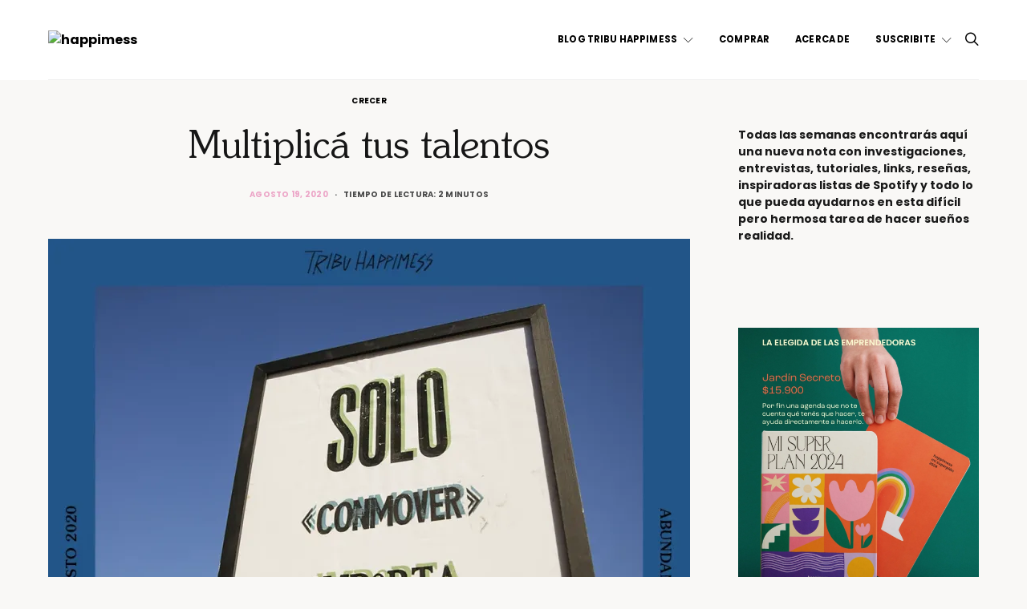

--- FILE ---
content_type: text/html; charset=UTF-8
request_url: https://www.happimess.co/multiplica-tus-talentos/
body_size: 39084
content:
<!DOCTYPE html>
<html lang="es">
<head>
	<meta charset="UTF-8">
	<meta name="viewport" content="width=device-width, initial-scale=1">
	<link rel="profile" href="https://gmpg.org/xfn/11">
		<title>Multiplicá tus talentos &#8211; happimess</title>
<script>(function(d, s, id){
				 var js, fjs = d.getElementsByTagName(s)[0];
				 if (d.getElementById(id)) {return;}
				 js = d.createElement(s); js.id = id;
				 js.src = "//connect.facebook.net/en_US/sdk.js#xfbml=1&version=v2.6";
				 fjs.parentNode.insertBefore(js, fjs);
			   }(document, 'script', 'facebook-jssdk'));</script><link rel='dns-prefetch' href='//ws.sharethis.com' />
<link rel='dns-prefetch' href='//maxcdn.bootstrapcdn.com' />
<link rel='dns-prefetch' href='//s.w.org' />
<link rel='dns-prefetch' href='//i0.wp.com' />
<link rel='dns-prefetch' href='//i1.wp.com' />
<link rel='dns-prefetch' href='//i2.wp.com' />
<link rel='dns-prefetch' href='//c0.wp.com' />
<link href='https://fonts.gstatic.com' crossorigin rel='preconnect' />
<link rel="alternate" type="application/rss+xml" title="happimess &raquo; Feed" href="https://www.happimess.co/feed/" />
<link rel="alternate" type="application/rss+xml" title="happimess &raquo; Feed de los comentarios" href="https://www.happimess.co/comments/feed/" />
			<link rel="preload" href="https://www.happimess.co/wp-content/plugins/canvas/assets/fonts/canvas-icons.woff" as="font" type="font/woff" crossorigin>
						<link rel="preload" href="https://www.happimess.co/wp-content/plugins/powerkit/assets/fonts/powerkit-icons.woff" as="font" type="font/woff" crossorigin>
					<script>
			window._wpemojiSettings = {"baseUrl":"https:\/\/s.w.org\/images\/core\/emoji\/13.0.1\/72x72\/","ext":".png","svgUrl":"https:\/\/s.w.org\/images\/core\/emoji\/13.0.1\/svg\/","svgExt":".svg","source":{"concatemoji":"https:\/\/www.happimess.co\/wp-includes\/js\/wp-emoji-release.min.js?ver=5.6.16"}};
			!function(e,a,t){var n,r,o,i=a.createElement("canvas"),p=i.getContext&&i.getContext("2d");function s(e,t){var a=String.fromCharCode;p.clearRect(0,0,i.width,i.height),p.fillText(a.apply(this,e),0,0);e=i.toDataURL();return p.clearRect(0,0,i.width,i.height),p.fillText(a.apply(this,t),0,0),e===i.toDataURL()}function c(e){var t=a.createElement("script");t.src=e,t.defer=t.type="text/javascript",a.getElementsByTagName("head")[0].appendChild(t)}for(o=Array("flag","emoji"),t.supports={everything:!0,everythingExceptFlag:!0},r=0;r<o.length;r++)t.supports[o[r]]=function(e){if(!p||!p.fillText)return!1;switch(p.textBaseline="top",p.font="600 32px Arial",e){case"flag":return s([127987,65039,8205,9895,65039],[127987,65039,8203,9895,65039])?!1:!s([55356,56826,55356,56819],[55356,56826,8203,55356,56819])&&!s([55356,57332,56128,56423,56128,56418,56128,56421,56128,56430,56128,56423,56128,56447],[55356,57332,8203,56128,56423,8203,56128,56418,8203,56128,56421,8203,56128,56430,8203,56128,56423,8203,56128,56447]);case"emoji":return!s([55357,56424,8205,55356,57212],[55357,56424,8203,55356,57212])}return!1}(o[r]),t.supports.everything=t.supports.everything&&t.supports[o[r]],"flag"!==o[r]&&(t.supports.everythingExceptFlag=t.supports.everythingExceptFlag&&t.supports[o[r]]);t.supports.everythingExceptFlag=t.supports.everythingExceptFlag&&!t.supports.flag,t.DOMReady=!1,t.readyCallback=function(){t.DOMReady=!0},t.supports.everything||(n=function(){t.readyCallback()},a.addEventListener?(a.addEventListener("DOMContentLoaded",n,!1),e.addEventListener("load",n,!1)):(e.attachEvent("onload",n),a.attachEvent("onreadystatechange",function(){"complete"===a.readyState&&t.readyCallback()})),(n=t.source||{}).concatemoji?c(n.concatemoji):n.wpemoji&&n.twemoji&&(c(n.twemoji),c(n.wpemoji)))}(window,document,window._wpemojiSettings);
		</script>
		<style>
img.wp-smiley,
img.emoji {
	display: inline !important;
	border: none !important;
	box-shadow: none !important;
	height: 1em !important;
	width: 1em !important;
	margin: 0 .07em !important;
	vertical-align: -0.1em !important;
	background: none !important;
	padding: 0 !important;
}
</style>
	<link rel='stylesheet' id='sb_instagram_styles-css'  href='https://www.happimess.co/wp-content/plugins/instagram-feed/css/sbi-styles.min.css?ver=2.9.2' media='all' />
<link rel='stylesheet' id='canvas-css'  href='https://www.happimess.co/wp-content/plugins/canvas/assets/css/canvas.css?ver=2.2.7' media='all' />
<link rel='stylesheet' id='powerkit-css'  href='https://www.happimess.co/wp-content/plugins/powerkit/assets/css/powerkit.css?ver=2.5.5.1' media='all' />
<link rel='stylesheet' id='wp-block-library-css'  href='https://c0.wp.com/c/5.6.16/wp-includes/css/dist/block-library/style.min.css' media='all' />
<style id='wp-block-library-inline-css'>
.has-text-align-justify{text-align:justify;}
</style>
<link rel='stylesheet' id='canvas-block-alert-style-css'  href='https://www.happimess.co/wp-content/plugins/canvas/components/basic-elements/block-alert/block.css?ver=1721938909' media='all' />
<link rel='stylesheet' id='canvas-block-progress-style-css'  href='https://www.happimess.co/wp-content/plugins/canvas/components/basic-elements/block-progress/block.css?ver=1721938909' media='all' />
<link rel='stylesheet' id='canvas-block-collapsibles-style-css'  href='https://www.happimess.co/wp-content/plugins/canvas/components/basic-elements/block-collapsibles/block.css?ver=1721938909' media='all' />
<link rel='stylesheet' id='canvas-block-tabs-style-css'  href='https://www.happimess.co/wp-content/plugins/canvas/components/basic-elements/block-tabs/block.css?ver=1721938909' media='all' />
<link rel='stylesheet' id='canvas-block-section-heading-style-css'  href='https://www.happimess.co/wp-content/plugins/canvas/components/basic-elements/block-section-heading/block.css?ver=1721938909' media='all' />
<link rel='stylesheet' id='canvas-block-row-style-css'  href='https://www.happimess.co/wp-content/plugins/canvas/components/layout-blocks/block-row/block-row.css?ver=1721938909' media='all' />
<link rel='stylesheet' id='canvas-block-posts-style-css'  href='https://www.happimess.co/wp-content/plugins/canvas/components/posts/block-posts/block-posts.css?ver=1721938909' media='all' />
<link rel='stylesheet' id='canvas-justified-gallery-block-style-css'  href='https://www.happimess.co/wp-content/plugins/canvas/components/justified-gallery/block/block-justified-gallery.css?ver=1721938909' media='all' />
<link rel='stylesheet' id='canvas-slider-gallery-block-style-css'  href='https://www.happimess.co/wp-content/plugins/canvas/components/slider-gallery/block/block-slider-gallery.css?ver=1721938909' media='all' />
<link rel='stylesheet' id='canvas-block-posts-sidebar-css'  href='https://www.happimess.co/wp-content/plugins/canvas/components/posts/block-posts-sidebar/block-posts-sidebar.css?ver=1721938909' media='all' />
<link rel='stylesheet' id='csco-block-posts-sidebar-style-css'  href='https://www.happimess.co/wp-content/themes/authentic/css/blocks/posts-sidebar.css?ver=1721938909' media='all' />
<link rel='stylesheet' id='csco-block-twitter-slider-style-css'  href='https://www.happimess.co/wp-content/themes/authentic/css/blocks/twitter-slider.css?ver=1721938909' media='all' />
<link rel='stylesheet' id='csco-block-tiles-style-css'  href='https://www.happimess.co/wp-content/themes/authentic/css/blocks/tiles.css?ver=1721938909' media='all' />
<link rel='stylesheet' id='csco-block-horizontal-tiles-style-css'  href='https://www.happimess.co/wp-content/themes/authentic/css/blocks/horizontal-tiles.css?ver=1721938909' media='all' />
<link rel='stylesheet' id='csco-block-full-style-css'  href='https://www.happimess.co/wp-content/themes/authentic/css/blocks/full.css?ver=1721938909' media='all' />
<link rel='stylesheet' id='csco-block-slider-style-css'  href='https://www.happimess.co/wp-content/themes/authentic/css/blocks/slider.css?ver=1721938909' media='all' />
<link rel='stylesheet' id='csco-block-carousel-style-css'  href='https://www.happimess.co/wp-content/themes/authentic/css/blocks/carousel.css?ver=1721938909' media='all' />
<link rel='stylesheet' id='csco-block-wide-style-css'  href='https://www.happimess.co/wp-content/themes/authentic/css/blocks/wide.css?ver=1721938909' media='all' />
<link rel='stylesheet' id='csco-block-narrow-style-css'  href='https://www.happimess.co/wp-content/themes/authentic/css/blocks/narrow.css?ver=1721938909' media='all' />
<link rel='stylesheet' id='absolute-reviews-css'  href='https://www.happimess.co/wp-content/plugins/absolute-reviews/public/css/absolute-reviews-public.css?ver=1.0.9' media='all' />
<link rel='stylesheet' id='canvas-block-heading-style-css'  href='https://www.happimess.co/wp-content/plugins/canvas/components/content-formatting/block-heading/block.css?ver=1721938909' media='all' />
<link rel='stylesheet' id='canvas-block-list-style-css'  href='https://www.happimess.co/wp-content/plugins/canvas/components/content-formatting/block-list/block.css?ver=1721938909' media='all' />
<link rel='stylesheet' id='canvas-block-paragraph-style-css'  href='https://www.happimess.co/wp-content/plugins/canvas/components/content-formatting/block-paragraph/block.css?ver=1721938909' media='all' />
<link rel='stylesheet' id='canvas-block-separator-style-css'  href='https://www.happimess.co/wp-content/plugins/canvas/components/content-formatting/block-separator/block.css?ver=1721938909' media='all' />
<link rel='stylesheet' id='canvas-block-group-style-css'  href='https://www.happimess.co/wp-content/plugins/canvas/components/basic-elements/block-group/block.css?ver=1721938909' media='all' />
<link rel='stylesheet' id='canvas-block-cover-style-css'  href='https://www.happimess.co/wp-content/plugins/canvas/components/basic-elements/block-cover/block.css?ver=1721938909' media='all' />
<link rel='stylesheet' id='contact-form-7-css'  href='https://www.happimess.co/wp-content/plugins/contact-form-7/includes/css/styles.css?ver=5.4.2' media='all' />
<link rel='stylesheet' id='jpibfi-style-css'  href='https://www.happimess.co/wp-content/plugins/jquery-pin-it-button-for-images/css/client.css?ver=3.0.6' media='all' />
<link rel='stylesheet' id='powerkit-author-box-css'  href='https://www.happimess.co/wp-content/plugins/powerkit/modules/author-box/public/css/public-powerkit-author-box.css?ver=2.5.5.1' media='all' />
<link rel='stylesheet' id='powerkit-basic-elements-css'  href='https://www.happimess.co/wp-content/plugins/powerkit/modules/basic-elements/public/css/public-powerkit-basic-elements.css?ver=2.5.5.1' media='screen' />
<link rel='stylesheet' id='powerkit-coming-soon-css'  href='https://www.happimess.co/wp-content/plugins/powerkit/modules/coming-soon/public/css/public-powerkit-coming-soon.css?ver=2.5.5.1' media='all' />
<link rel='stylesheet' id='powerkit-content-formatting-css'  href='https://www.happimess.co/wp-content/plugins/powerkit/modules/content-formatting/public/css/public-powerkit-content-formatting.css?ver=2.5.5.1' media='all' />
<link rel='stylesheet' id='powerkit-сontributors-css'  href='https://www.happimess.co/wp-content/plugins/powerkit/modules/contributors/public/css/public-powerkit-contributors.css?ver=2.5.5.1' media='all' />
<link rel='stylesheet' id='powerkit-facebook-css'  href='https://www.happimess.co/wp-content/plugins/powerkit/modules/facebook/public/css/public-powerkit-facebook.css?ver=2.5.5.1' media='all' />
<link rel='stylesheet' id='powerkit-featured-categories-css'  href='https://www.happimess.co/wp-content/plugins/powerkit/modules/featured-categories/public/css/public-powerkit-featured-categories.css?ver=2.5.5.1' media='all' />
<link rel='stylesheet' id='powerkit-inline-posts-css'  href='https://www.happimess.co/wp-content/plugins/powerkit/modules/inline-posts/public/css/public-powerkit-inline-posts.css?ver=2.5.5.1' media='all' />
<link rel='stylesheet' id='powerkit-instagram-css'  href='https://www.happimess.co/wp-content/plugins/powerkit/modules/instagram/public/css/public-powerkit-instagram.css?ver=2.5.5.1' media='all' />
<link rel='stylesheet' id='powerkit-justified-gallery-css'  href='https://www.happimess.co/wp-content/plugins/powerkit/modules/justified-gallery/public/css/public-powerkit-justified-gallery.css?ver=2.5.5.1' media='all' />
<link rel='stylesheet' id='magnific-popup-css'  href='https://www.happimess.co/wp-content/plugins/powerkit/modules/lightbox/public/css/public-magnific-popup.css?ver=2.5.5.1' media='all' />
<link rel='stylesheet' id='powerkit-lightbox-css'  href='https://www.happimess.co/wp-content/plugins/powerkit/modules/lightbox/public/css/public-powerkit-lightbox.css?ver=2.5.5.1' media='all' />
<link rel='stylesheet' id='powerkit-opt-in-forms-css'  href='https://www.happimess.co/wp-content/plugins/powerkit/modules/opt-in-forms/public/css/public-powerkit-opt-in-forms.css?ver=2.5.5.1' media='all' />
<link rel='stylesheet' id='powerkit-pinterest-css'  href='https://www.happimess.co/wp-content/plugins/powerkit/modules/pinterest/public/css/public-powerkit-pinterest.css?ver=2.5.5.1' media='all' />
<link rel='stylesheet' id='powerkit-scroll-to-top-css'  href='https://www.happimess.co/wp-content/plugins/powerkit/modules/scroll-to-top/public/css/public-powerkit-scroll-to-top.css?ver=2.5.5.1' media='all' />
<link rel='stylesheet' id='powerkit-share-buttons-css'  href='https://www.happimess.co/wp-content/plugins/powerkit/modules/share-buttons/public/css/public-powerkit-share-buttons.css?ver=2.5.5.1' media='all' />
<link rel='stylesheet' id='powerkit-social-links-css'  href='https://www.happimess.co/wp-content/plugins/powerkit/modules/social-links/public/css/public-powerkit-social-links.css?ver=2.5.5.1' media='all' />
<link rel='stylesheet' id='powerkit-table-of-contents-css'  href='https://www.happimess.co/wp-content/plugins/powerkit/modules/table-of-contents/public/css/public-powerkit-table-of-contents.css?ver=2.5.5.1' media='all' />
<link rel='stylesheet' id='powerkit-twitter-css'  href='https://www.happimess.co/wp-content/plugins/powerkit/modules/twitter/public/css/public-powerkit-twitter.css?ver=2.5.5.1' media='all' />
<link rel='stylesheet' id='powerkit-widget-about-css'  href='https://www.happimess.co/wp-content/plugins/powerkit/modules/widget-about/public/css/public-powerkit-widget-about.css?ver=2.5.5.1' media='all' />
<link rel='stylesheet' id='simple-share-buttons-adder-font-awesome-css'  href='//maxcdn.bootstrapcdn.com/font-awesome/4.3.0/css/font-awesome.min.css?ver=5.6.16' media='all' />
<link rel='stylesheet' id='csco-styles-css'  href='https://www.happimess.co/wp-content/themes/authentic/style.css?ver=1.0.0' media='all' />
<link rel='stylesheet' id='searchwp-live-search-css'  href='https://www.happimess.co/wp-content/plugins/searchwp-live-ajax-search/assets/styles/style.css?ver=1.6.1' media='all' />
<link rel='stylesheet' id='csco_child_css-css'  href='https://www.happimess.co/wp-content/themes/authentic-child/style.css?ver=1.0.0' media='all' />
<link rel='stylesheet' id='__EPYT__style-css'  href='https://www.happimess.co/wp-content/plugins/youtube-embed-plus/styles/ytprefs.min.css?ver=13.4.3' media='all' />
<style id='__EPYT__style-inline-css'>

                .epyt-gallery-thumb {
                        width: 33.333%;
                }
                
</style>
<link rel='stylesheet' id='sib-front-css-css'  href='https://www.happimess.co/wp-content/plugins/mailin/css/mailin-front.css?ver=5.6.16' media='all' />
<link rel='stylesheet' id='jetpack_css-css'  href='https://c0.wp.com/p/jetpack/9.4.4/css/jetpack.css' media='all' />
<script src='https://c0.wp.com/c/5.6.16/wp-includes/js/jquery/jquery.min.js' id='jquery-core-js'></script>
<script src='https://c0.wp.com/c/5.6.16/wp-includes/js/jquery/jquery-migrate.min.js' id='jquery-migrate-js'></script>
<script id='st_insights_js' src='https://ws.sharethis.com/button/st_insights.js?publisher=4d48b7c5-0ae3-43d4-bfbe-3ff8c17a8ae6&#038;product=simpleshare' id='ssba-sharethis-js'></script>
<script src='https://c0.wp.com/p/jetpack/9.4.4/_inc/build/tiled-gallery/tiled-gallery/tiled-gallery.min.js' id='tiled-gallery-js'></script>
<script id='__ytprefs__-js-extra'>
var _EPYT_ = {"ajaxurl":"https:\/\/www.happimess.co\/wp-admin\/admin-ajax.php","security":"10c90ff39e","gallery_scrolloffset":"20","eppathtoscripts":"https:\/\/www.happimess.co\/wp-content\/plugins\/youtube-embed-plus\/scripts\/","eppath":"https:\/\/www.happimess.co\/wp-content\/plugins\/youtube-embed-plus\/","epresponsiveselector":"[\"iframe.__youtube_prefs_widget__\"]","epdovol":"1","version":"13.4.3","evselector":"iframe.__youtube_prefs__[src], iframe[src*=\"youtube.com\/embed\/\"], iframe[src*=\"youtube-nocookie.com\/embed\/\"]","ajax_compat":"","ytapi_load":"light","pause_others":"","stopMobileBuffer":"1","vi_active":"","vi_js_posttypes":[]};
</script>
<script src='https://www.happimess.co/wp-content/plugins/youtube-embed-plus/scripts/ytprefs.min.js?ver=13.4.3' id='__ytprefs__-js'></script>
<script id='sib-front-js-js-extra'>
var sibErrMsg = {"invalidMail":"Please fill out valid email address","requiredField":"Please fill out required fields","invalidDateFormat":"Please fill out valid date format","invalidSMSFormat":"Please fill out valid phone number"};
var ajax_sib_front_object = {"ajax_url":"https:\/\/www.happimess.co\/wp-admin\/admin-ajax.php","ajax_nonce":"c7ab80d990","flag_url":"https:\/\/www.happimess.co\/wp-content\/plugins\/mailin\/img\/flags\/"};
</script>
<script src='https://www.happimess.co/wp-content/plugins/mailin/js/mailin-front.js?ver=1721938910' id='sib-front-js-js'></script>
<link rel="https://api.w.org/" href="https://www.happimess.co/wp-json/" /><link rel="alternate" type="application/json" href="https://www.happimess.co/wp-json/wp/v2/posts/2850" /><link rel="EditURI" type="application/rsd+xml" title="RSD" href="https://www.happimess.co/xmlrpc.php?rsd" />
<link rel="wlwmanifest" type="application/wlwmanifest+xml" href="https://www.happimess.co/wp-includes/wlwmanifest.xml" /> 
<meta name="generator" content="WordPress 5.6.16" />
<link rel="canonical" href="https://www.happimess.co/multiplica-tus-talentos/" />
<link rel='shortlink' href='https://bit.ly/3neSVvz' />
<link rel="alternate" type="application/json+oembed" href="https://www.happimess.co/wp-json/oembed/1.0/embed?url=https%3A%2F%2Fwww.happimess.co%2Fmultiplica-tus-talentos%2F" />
<link rel="alternate" type="text/xml+oembed" href="https://www.happimess.co/wp-json/oembed/1.0/embed?url=https%3A%2F%2Fwww.happimess.co%2Fmultiplica-tus-talentos%2F&#038;format=xml" />
		<link rel="preload" href="https://www.happimess.co/wp-content/plugins/absolute-reviews/fonts/absolute-reviews-icons.woff" as="font" type="font/woff" crossorigin>
		
<style type="text/css" media="all" id="canvas-blocks-dynamic-styles">

</style>
<style type="text/css">
	a.pinit-button.custom span {
		}

	.pinit-hover {
		opacity: 0.5 !important;
		filter: alpha(opacity=50) !important;
	}
	a.pinit-button {
	border-bottom: 0 !important;
	box-shadow: none !important;
	margin-bottom: 0 !important;
}
a.pinit-button::after {
    display: none;
}</style>
		<style type='text/css'>img#wpstats{display:none}</style>
<!-- Facebook Pixel Code -->
<script type='text/javascript'>
!function(f,b,e,v,n,t,s){if(f.fbq)return;n=f.fbq=function(){n.callMethod?
n.callMethod.apply(n,arguments):n.queue.push(arguments)};if(!f._fbq)f._fbq=n;
n.push=n;n.loaded=!0;n.version='2.0';n.queue=[];t=b.createElement(e);t.async=!0;
t.src=v;s=b.getElementsByTagName(e)[0];s.parentNode.insertBefore(t,s)}(window,
document,'script','https://connect.facebook.net/en_US/fbevents.js');
</script>
<!-- End Facebook Pixel Code -->
<script type='text/javascript'>
  fbq('init', '743847883711780', {}, {
    "agent": "wordpress-5.6.16-3.0.6"
});
</script><script type='text/javascript'>
  fbq('track', 'PageView', []);
</script>
<!-- Facebook Pixel Code -->
<noscript>
<img height="1" width="1" style="display:none" alt="fbpx"
src="https://www.facebook.com/tr?id=743847883711780&ev=PageView&noscript=1" />
</noscript>
<!-- End Facebook Pixel Code -->
					<style>@font-face { font-family: "souvenir"; src: url("https://www.happimess.co/wp-content/uploads/2021/02/SouvenirStd-Light-1.woff") format("woff"),url("https://www.happimess.co/wp-content/uploads/2021/02/SouvenirStd-Light.woff2") format("woff2"); font-display: swap; font-weight: 600; font-style: normal;}</style>
						<style id="wp-custom-css">
			

.cnvs-block-section-1611538324024 {
    margin-top: -138px !important;
    padding-top: 70px !important;
    padding-bottom: 70px !important;
}

.site-content {
    margin-top: -2rem;
    margin-bottom: 3rem;
}

.conoce {line-height:36px; font-family:souvenir}

.ssba-share-text {
    display: none;
}

.ssba_facebook_share{
    display: none;
}
.ssba_twitter_share{
    display: none;
}
.ssba_pinterest_share{
    display: none;
}
.ssba_tumblr_share{
    display: none;
}
.ssba_linkedin_share{
    display: none;
}

.author-avatar{
    display: none;
}

.author-description {
    display: none;
}

.author {
    display: none;
}

.footer-subscribe {display:none;}

.footer-info {display:none;}
.pk-share-buttons-post-sidebar .pk-share-buttons-total {
    margin: 0 0 2rem;
    display: none!important;
}

.pk-share-buttons-post-sidebar .pk-share-buttons-items {
    flex-direction: column;
    margin-top: 40px;
}

#content {
    margin-top: 50px;
}


.wp-block-button__link {
    border-radius: 0;
    background-color: #f9df60!important;
    color: black!important;
	border-radius: 25px!important;
}

	.wp-block-video .videohome {margin-top:-900px;}


@media (max-width: 600px){
#content {
    margin-top: 0px;
}
	.conoce {margin-top:25px!important;}
	
.trabajemos {margin-right:20px;}	
.saber_mas {margin-left:20px;}
	
.posts-pagination {
    display: none;
}

.widget .pk-social-links-template-inline .pk-social-links-items {
	justify-content: left;}


.sidebar .widget + .widget, .sidebar-footer .widget + .widget, .cnvs-block-widgetized-area .widget + .widget {
    margin-top: 0rem;
	font-family:poppins;
}

.widget .title-widget {
        margin-top:0rem!important;
	margin-bottom:0rem!important;
}

.cnvs-section-title {
    FONT-WEIGHT: 100;
    font-family: 'Poppins';
    font-size: 0.8rem;
    font-weight: 400;
    letter-spacing: 0.0125em;
}

.shop {line-height:52px;
margin-top:30px!important;}

.trabajemos {margin-lefy:20px;}

.posts-pagination {
    display:;
}

.entry-title {font-size:1.3rem!important;}

.page-header-simple {
    margin-bottom: 3rem;
    margin-top: 3rem;
}

form#sib_signup_form_2 input[type=text],form#sib_signup_form_2 input[type=email], form#sib_signup_form_2 select {
    width: 97%;
    border: 1px solid #bbb;
    height: auto;
    margin: 5px 5px 5px 5px;
}

.navbar-multi-column-widgets .site-submenu .section-heading-default-style-1 {display:none;}

.pum-theme-3623 .pum-container, .pum-theme-lightbox .pum-container {
    padding: 30px;
    border-radius: 3px;
    border: 0px solid #000000;
    box-shadow: 0px 0px 30px 0px rgb(2 2 2);
    background-color: #f9df60;
}

.widget .media_image-2 .widget_media_image {margin-bottom:25px;}
	
	


.navbar-nav li.csco-mega-menu .cs-mm-posts .mega-menu-item .entry-header .entry-title a {
margin-top: 0.625rem;
    font-size: 1rem;
    letter-spacing: 0.01rem;
}

.wp-block-quote {
	font-family:souvenir!important;}

	
@media only screen 
and (min-device-width : 320px) 
and (max-device-width : 480px) {
	.wp-block-video video {
    width: 100%;
    margin-top: 30px;
    min-height: 500px;
}
}
	
	.wp-block-video video {
    width: 100%;
    margin-top: -30px;
}

	
span.cnvs-section-title {
    display: none;
}
	

.pk-featured-overlay-background
	{background-color:#00000000;}

	.pk-featured-list-count-	{background-color:#00000000;}

@media (max-width: 768px){
.posts-pagination {
    display: none!important;
    flex-wrap: wrap;
    margin-right: -20px;
    margin-left: -20px;
}
	}
			</style>
		<style id="tt-easy-google-font-styles" type="text/css">p { }
h1 { }
h2 { }
h3 { }
h4 { }
h5 { }
h6 { }
</style><style id="kirki-inline-styles">body, .offcanvas, #search, input[type=search], input[type=text], input[type=number], input[type=email], input[type=tel], input[type=password], textarea, .form-control, .pk-card, .pagination-content, .adp-popup-type-content .adp-popup-container{background-color:#f9f8f6;}.entry-content .pk-block-bg-inverse, .pk-dropcap-bg-inverse:first-letter, .entry-content .has-drop-cap.is-cnvs-dropcap-bg-dark:first-letter{color:#f9f8f6!important;}body, input[type=search], input[type=text], input[type=number], input[type=email], input[type=tel], input[type=password], textarea, .abr-reviews-posts .abr-review-meta{color:#191919;}blockquote cite, figcaption, .wp-caption-text, .wp-block-gallery .blocks-gallery-item figcaption, .wp-block-image figcaption, .wp-block-audio figcaption, .wp-block-embed figcaption, .wp-block-pullquote cite, .wp-block-pullquote footer, .wp-block-pullquote .wp-block-pullquote__citation, .wp-block-quote cite, label, .text-small, .comment-metadata, .logged-in-as, .post-categories, .post-count, .product-count, .post-meta, .entry-content figcaption, .post-media figcaption, .post-tags, .sub-title, .tagcloud, .timestamp, #wp-calendar caption, .comment-metadata a, .comment-metadata, .widget_rss ul li cite, .widget_rss ul li .rss-date, .pk-widget-about .pk-about-small, .pk-share-buttons-total .pk-share-buttons-count, .pk-share-buttons-post-loop .pk-share-buttons-count, .pk-share-buttons-block-posts .pk-share-buttons-count, .pk-share-buttons-post-sidebar .pk-share-buttons-count, .pk-share-buttons-post-loop .pk-share-buttons-link:hover .pk-share-buttons-count, .pk-share-buttons-block-posts .pk-share-buttons-link:hover .pk-share-buttons-count, .pk-share-buttons-post-sidebar .pk-share-buttons-link:hover .pk-share-buttons-count, .title-share, .pk-social-links-template-default .pk-social-links-label, .pk-social-links-wrap .pk-social-links-label, .pk-color-secondary, .pk-twitter-default .pk-twitter-tweet:before, .cs-meet-team .pk-social-links-link, .abr-post-review .abr-review-score .abr-review-subtext .abr-data-label{color:#494949;}.owl-dot span, .abr-post-review .abr-review-score .abr-review-subtext .abr-data-info{background-color:#494949;}.entry-content p > code, a, #search .close, .button-link, .pk-share-buttons-total .pk-share-buttons-label, .pk-share-buttons-total .pk-share-buttons-title, .pk-social-links-wrap .pk-social-links-count, .pk-nav-tabs .pk-nav-link, .pk-nav-tabs .pk-nav-link.pk-active, .pk-tabs .pk-nav-pills .pk-nav-link, .pk-block-social-links .pk-social-links-link, .pk-block-social-links .pk-social-links-title, .pk-social-links-scheme-light .pk-social-links-link, .pk-social-links-scheme-light .pk-social-links-title, .pk-social-links-scheme-bold .pk-social-links-title, .pk-social-links-scheme-bold-rounded .pk-social-links-title, .pk-share-buttons-scheme-default .pk-share-buttons-link, .pk-share-buttons-after-post.pk-share-buttons-scheme-default .pk-share-buttons-link:not(:hover), .pk-share-buttons-before-post.pk-share-buttons-scheme-default .pk-share-buttons-link:not(:hover), .pk-toc ol > li:before, ol.pk-list-styled > li:before, h2.pk-heading-numbered:before, .pk-card-header a, .pk-twitter-info a, .pk-instagram-username a, .pk-social-links-template-default .pk-social-links-link, .pk-widget-contributors .pk-social-links-link, .cs-list-articles > li > a, .pk-block-contributors .author-name a, .edit-post-visual-editor.editor-styles-wrapper .pk-author-posts-single a, .pk-twitter-content a, .pk-block-author .pk-widget-author-container:not(.pk-bg-overlay) .pk-author-title a, .pk-share-buttons-scheme-simple-light .pk-share-buttons-link, .pk-share-buttons-scheme-simple-light .pk-share-buttons-count, .is-style-pk-share-buttons-simple-light .pk-share-buttons-link, .is-style-pk-share-buttons-simple-light .pk-share-buttons-link .pk-share-buttons-count, .is-style-pk-share-buttons-default .pk-share-buttons-link:not(hover), ol.is-style-cnvs-list-styled > li:before, h2.is-style-cnvs-heading-numbered:before, .cnvs-block-collapsible .cnvs-block-collapsible-title h6 a{color:#eca5c7;}.owl-dot.active span{background-color:#eca5c7;}a:hover, .button-link:hover, #search .close:hover, .pk-social-links-scheme-light:not(.pk-social-links-scheme-light-bg) .pk-social-links-link:hover .pk-social-links-title, .is-style-pk-social-links-bold .pk-social-links-link:hover .pk-social-links-title, .pk-social-links-scheme-bold .pk-social-links-link:hover .pk-social-links-title, .is-style-pk-social-links-bold-rounded .pk-social-links-link:hover .pk-social-links-title, .pk-social-links-scheme-bold-rounded .pk-social-links-link:hover .pk-social-links-title, .pk-nav-tabs .pk-nav-link:not(.pk-active):focus, .pk-nav-tabs .pk-nav-link:not(.pk-active):hover, .pk-card-header a:hover, .pk-twitter-info a:hover, .pk-instagram-username a:hover, .pk-widget-contributors .pk-social-links-link:hover, .cs-list-articles > li > a:hover, .pk-block-contributors .author-name a:hover, .edit-post-visual-editor.editor-styles-wrapper .pk-author-posts-single a:hover, .pk-twitter-content a:hover, .pk-block-author .pk-widget-author-container:not(.pk-bg-overlay) .pk-author-title a:hover, .cnvs-block-collapsible .cnvs-block-collapsible-title h6 a:hover{color:#c78dbe;}.wp-block-separator{color:#EEEEEE;}hr, .wp-block-separator:not(.is-style-dots), .wp-block-pullquote:not([style*="border-color"]), .entry-content .table-bordered th, .entry-content .table-bordered td, section.widget .widget-wrap, .form-control, input[type=search], input[type=text], input[type=number], input[type=email], input[type=tel], input[type=password], textarea, select, .pk-collapsibles .pk-card, .post-archive .archive-compact .post-masonry, .post-archive .archive-compact .post-grid, .post-archive .archive-compact.archive-masonry section.widget, .post-archive .archive-compact.archive-grid section.widget, .archive-list section.widget .widget-wrap, .archive-standard section.widget .widget-wrap, .sidebar-offcanvas .widget, .pk-nav-tabs .pk-nav-link, .pk-collapsibles .pk-card + .pk-card, .cnvs-block-tabs .cnvs-block-tabs-buttons .cnvs-block-tabs-button a, .cnvs-block-collapsibles .cnvs-block-collapsible, .abr-reviews-posts .abr-post-item{border-color:#EEEEEE;}hr, .entry-content table th, .entry-content table td, .entry-content table tbody + tbody, .header-enabled .navbar-primary:not(.sticky-nav-slide) .navbar, .navigation.comment-navigation, .site-main > article > .post-author, .post-main .post-author, .comment-body + .comment-respond, .comment-list + .comment-respond, .comment-list article, .comment-list .pingback, .comment-list .trackback, .post-standard:not(.post-featured) + .post-standard:not(.post-featured), .archive-first + .archive-list, .single .section-carousel, .widget_nav_menu .menu > .menu-item:not(:first-child), .widget_pages li:not(:first-child) a, .widget_meta li:not(:first-child) a, .widget_categories > ul > li:not(:first-child), .widget_archive > ul > li:not(:first-child), .widget_categories .widget-wrap > ul > li:not(:first-child), .widget_archive .widget-wrap > ul > li:not(:first-child), .widget_recent_comments li:not(:first-child), .widget_recent_entries li:not(:first-child), #wp-calendar tbody td, .navigation.pagination, .navigation.pagination + .post-tags, .fb-comments, .post-tags, .page-header-simple .page-header + .post-archive, .section-grid + .site-content > .cs-container:before, .archive-pagination:not(:empty), .post-list:not(.post-featured) + .post-list:not(.post-featured), .post-list + .post, .post + .post-list, .cs-meet-team .cs-author .cs-author-posts, .pk-widget-contributors .pk-author-item, .pk-toc:not(:first-child), .pk-inline-posts:not(:first-child), .cnvs-block-toc:not(:first-child){border-top-color:#EEEEEE;}.entry-content thead th, .navbar-primary:not(.sticky-nav-slide) .navbar, .sticky-nav-slide, .topbar, .navbar-offcanvas, .navigation.comment-navigation, .widget_rss ul li, .searchwp-live-search-results.searchwp-live-search-results-showing .searchwp-live-search-result:not(:last-child) a, .pk-separator, .pk-toc:not(:last-child), .pk-inline-posts:not(:last-child), .cnvs-block-tabs.cnvs-block-tabs-vertical .cnvs-block-tabs-buttons .cnvs-block-tabs-button-active a, .cnvs-block-toc:not(:last-child){border-bottom-color:#EEEEEE;}.pk-nav-tabs .pk-nav-link:not(.pk-active):focus, .pk-nav-tabs .pk-nav-link:not(.pk-active):hover{background-color:#EEEEEE;}.wp-block-separator.is-style-dots:before{color:#EEEEEE;}.entry-content p > code, .site-main .pk-subscribe-form-wrap, .post-comments, .archive-list .pk-subscribe-form-wrap, .archive-full .pk-subscribe-form-wrap, .entry-content .pk-dropcap-bg-inverse:first-letter, .entry-content .pk-dropcap-bg-light:first-letter, .entry-content .pk-block-bg-inverse, .entry-content .pk-block-bg-light, .basic_mailchimp_widget, .pk-twitter-slider, .pk-card-header, .pk-share-buttons-after-post.pk-share-buttons-scheme-default .pk-share-buttons-link, .pk-share-buttons-before-post.pk-share-buttons-scheme-default .pk-share-buttons-link, .pk-toc ol > li:before, ol.pk-list-styled > li:before, .pk-social-links-scheme-light-bg .pk-social-links-link, .is-style-pk-social-links-light-bg .pk-social-links-link, h2.pk-heading-numbered:before, .entry-content .table-bordered th, .entry-content .table-striped tbody tr:nth-of-type(odd), .wp-block-code, .wp-block-verse, .wp-block-preformatted, .is-style-pk-share-buttons-default .pk-share-buttons-link:not(hover), .is-style-pk-share-buttons-bold .pk-share-buttons-link, .cnvs-block-twitter-layout-slider, .entry-content .has-drop-cap:first-letter, ol.is-style-cnvs-list-styled > li:before, h2.is-style-cnvs-heading-numbered:before, .wp-block-group.is-style-cnvs-block-bg-light{background-color:#F8F8F8;}.cnvs-block-collapsible-title{background-color:#F8F8F8;}h1, h2, h3, h4, h5, h6, .comment .fn, #search input[type="search"], .entry-content .table-bordered th, .wp-block-table td strong, .abr-post-review .abr-review-name, .abr-post-review .abr-review-text, .abr-reviews-posts .abr-review-number{color:#161616;}#search input[type="search"]:-ms-input-placeholder{color:#161616;}#search input[type="search"]:-moz-placeholder{color:#161616;}#search input[type="search"]::-webkit-input-placeholder{color:#161616;}h1 a, h2 a, h3 a, h4 a, h5 a, h6 a, .comment .fn a, .cnvs-block-posts-sidebar:not(.cnvs-block-posts-sidebar-slider) .entry-title a, .pk-widget-posts:not(.pk-widget-posts-template-slider) .entry-title a{color:#000000;}h1 a:hover, h2 a:hover, h3 a:hover, h4 a:hover, h5 a:hover, h6 a:hover, .comment .fn a:hover, .cnvs-block-posts-sidebar:not(.cnvs-block-posts-sidebar-slider) .entry-title a:hover, .pk-widget-posts:not(.pk-widget-posts-template-slider) .entry-title a:hover{color:#ffd539;}.wp-block-button .wp-block-button__link:not(.has-background), .button-primary, .overlay-inner a.button-primary, .header-light .button-primary, .wp-block-search .wp-block-search__button, .post-number, .post-pagination .post-more .button, .pk-button-primary, .pk-author-button, .pk-about-button, .pk-instagram-follow, .pk-twitter-follow, .pk-subscribe-submit, .pk-badge-primary, .pk-featured-categories-vertical-list .pk-featured-count, .adp-button-primary{color:#ffffff;}.pk-pin-it{color:#ffffff!important;}.wp-block-button .wp-block-button__link:not(.has-background):hover, .button-primary:hover, .button-primary:active, .button-primary:focus, .button-primary:not([disabled]):not(.disabled).active, .button-primary:not([disabled]):not(.disabled):active, .overlay-inner a.button-primary:hover, .overlay-inner a.button-primary:active, .overlay-inner a.button-primary:focus, .overlay-inner a.button-primary:not([disabled]):not(.disabled).active, .overlay-inner a.button-primary:not([disabled]):not(.disabled):active, .header-light .button-primary:hover, .header-light .button-primary:active, .header-light .button-primary:focus, .header-light .button-primary:not([disabled]):not(.disabled).active, .header-light .button-primary:not([disabled]):not(.disabled):active, .wp-block-search .wp-block-search__button:hover, .post-pagination .post-more .button:hover, .pk-button-primary:not(:disabled):not(.disabled):active, .pk-button-primary:focus, .pk-button-primary:hover, .pk-button-primary:focus, .pk-button-primary:active, .pk-author-button:hover, .pk-about-button:hover, .pk-instagram-follow:hover, .pk-twitter-follow:hover, .pk-subscribe-submit:hover, .adp-button-primary:hover, .adp-button-primary:focus{color:#FFFFFF;}.pk-pin-it:hover{color:#FFFFFF!important;background-color:#ffd539!important;}.wp-block-button .wp-block-button__link:not(.has-background), .button-primary, .overlay-inner a.button-primary, .header-light .button-primary, .wp-block-search .wp-block-search__button, .post-number, .pk-tabs .pk-nav-pills .pk-nav-link.pk-active, .pk-tabs .pk-nav-pills .pk-nav-link.pk-active:focus, .pk-tabs .pk-nav-pills .pk-tabs .pk-nav-pills .pk-nav-link.pk-active:hover, .pk-button-primary, .pk-author-button, .pk-about-button, .pk-instagram-follow, .pk-twitter-follow, .pk-subscribe-submit, .pk-badge-primary, .pk-featured-categories-vertical-list .pk-featured-count, .cnvs-block-tabs.is-style-cnvs-block-tabs-pills .cnvs-block-tabs-buttons .cnvs-block-tabs-button.cnvs-block-tabs-button-active a, .cnvs-block-tabs.is-style-cnvs-block-tabs-pills .cnvs-block-tabs-buttons .cnvs-block-tabs-button.cnvs-block-tabs-button-active a:focus, .cnvs-block-tabs.is-style-cnvs-block-tabs-pills .cnvs-block-tabs-buttons .cnvs-block-tabs-button.cnvs-block-tabs-button-active a:hover, .adp-button-primary{background-color:#c394c9;}.pk-bg-primary, .pk-pin-it{background-color:#c394c9!important;}.post-tags a:focus, .post-tags a:hover, .tagcloud a:focus, .tagcloud a:hover, .wp-block-button .wp-block-button__link:not(.has-background):hover, .button-primary:hover, .button-primary:active, .button-primary:focus, .button-primary:not([disabled]):not(.disabled).active, .button-primary:not([disabled]):not(.disabled):active, .overlay-inner a.button-primary:hover, .overlay-inner a.button-primary:active, .overlay-inner a.button-primary:focus, .overlay-inner a.button-primary:not([disabled]):not(.disabled).active, .overlay-inner a.button-primary:not([disabled]):not(.disabled):active, .header-light .button-primary:hover, .header-light .button-primary:active, .header-light .button-primary:focus, .header-light .button-primary:not([disabled]):not(.disabled).active, .header-light .button-primary:not([disabled]):not(.disabled):active, .wp-block-search .wp-block-search__button:hover, .pk-button-primary:not(:disabled):not(.disabled):active, .pk-button-primary:hover, .pk-button-primary:active, .pk-button-primary:focus, .pk-author-button:hover, .pk-about-button:hover, .pk-instagram-follow:hover, .pk-twitter-follow:hover, .pk-subscribe-submit:hover, .adp-button-primary:hover, .adp-button-primary:focus{background-color:#ffd539;}.button-secondary, .pk-button-secondary{color:#191919!important;background-color:#EEEEEE;}.button-secondary:hover, .button-secondary:active, .button-secondary:focus, .pk-button-secondary:hover, .pk-button-secondary:active, .pk-button-secondary:focus{color:#eca5c7!important;background-color:#F8F8F8;}.site-title{color:#000000;}.site-title:hover{color:#ffd539;}.site-description{color:#A0A0A0;}.navbar-primary{background-color:#ffffff;}.navbar-primary:not(.sticky-nav-slide) .navbar, .sticky-nav-slide{border-bottom-width:1px;border-bottom-style:solid;}.navbar-primary a, .navbar-primary button, .navbar-primary .navbar-nav > li > a{color:#000000;}.navbar-primary a:hover, .navbar-primary button:hover, .navbar-primary .navbar-nav > li > a:focus, .navbar-primary .navbar-nav > li > a:hover, .navbar-primary .navbar-nav > li.current-menu-parent > a, .navbar-primary .navbar-nav > li.current-nav-item > a, .site-submenu:hover .navbar-widgets-btn{color:#A0A0A0;}.navbar-nav .sub-menu{background-color:#FFFFFF;border:1px #EEEEEE solid;}.navbar-nav .sub-menu .sub-menu{margin-top:-1px;}.navbar-nav .sub-menu > li > a, .navbar-nav .cs-mm-categories > li > a, .navbar-nav .menu-columns > .sub-menu > li > a:hover, .mega-menu-item .entry-title a{color:#000000;}.navbar-nav .sub-menu > li > a:hover, .navbar-nav .sub-menu > li > a:focus, .navbar-nav .sub-menu > li > a:active, .navbar-nav .cs-mm-categories > li > a:hover, .navbar-nav .cs-mm-categories > li > a:focus, .navbar-nav .cs-mm-categories > li > a:active, .mega-menu-item .entry-title a:hover{color:#A0A0A0;}.navbar-nav .sub-menu .current-menu-item > a, .navbar-nav .sub-menu .current-menu-ancestor > a, .navbar-nav .sub-menu .current-menu-parent > a{color:#A0A0A0;}.navbar-nav .sub-menu > li + li > a, .navbar-nav .cs-mm-categories > li + li > a{border-top:1px #EEEEEE solid;}.navbar-primary .pk-social-links-template-nav .pk-social-links-icon{color:#000000;}.navbar-primary .pk-social-links-template-nav .pk-social-links-item .pk-social-links-link:hover .pk-social-links-icon{color:#000000;}.navbar-primary .pk-social-links-template-nav .pk-social-links-title, .navbar-primary .pk-social-links-template-nav .pk-social-links-count, .navbar-primary .pk-social-links-template-nav .pk-social-links-label{color:#A0A0A0;}.navbar-primary .pk-social-links-template-nav .pk-social-links-item .pk-social-links-link:hover .pk-social-links-title, .navbar-primary .pk-social-links-template-nav .pk-social-links-item .pk-social-links-link:hover .pk-social-links-count, .navbar-primary .pk-social-links-template-nav .pk-social-links-item .pk-social-links-link:hover .pk-social-links-label{color:#000000;}.navbar-primary .navbar-multi-column-widgets .navbar-widgets-container, .navbar-primary .navbar-single-column-widgets .widget-area{border:1px #EEEEEE solid;}.navbar-primary .navbar-multi-column-widgets .navbar-widgets-container, .navbar-primary .navbar-single-column-widgets .navbar-widgets-container{margin-top:0px;}.site-submenu .navbar-widgets-container, .site-submenu .pk-social-links-scheme-light-bg .pk-social-links-link{background-color:#FFFFFF;}.site-submenu{color:#777777;}.site-submenu label, .site-submenu figcaption, .site-submenu blockquote cite, .site-submenu .wp-caption-text, .site-submenu .wp-block-gallery .blocks-gallery-item figcaption, .site-submenu .wp-block-image figcaption, .site-submenu .wp-block-audio figcaption, .site-submenu .wp-block-embed figcaption, .site-submenu .wp-block-pullquote cite, .site-submenu .wp-block-pullquote footer, .site-submenu .wp-block-pullquote .wp-block-pullquote__citation, .site-submenu .wp-block-quote cite, .site-submenu .text-small, .site-submenu .comment-metadata, .site-submenu .logged-in-as, .site-submenu .post-categories, .site-submenu .post-count, .site-submenu .product-count, .site-submenu .post-meta, .site-submenu .entry-content figcaption, .site-submenu .post-media figcaption, .site-submenu .post-tags, .site-submenu .sub-title, .site-submenu .tagcloud, .site-submenu .timestamp, .site-submenu #wp-calendar caption, .site-submenu .comment-metadata a, .site-submenu .comment-metadata, .site-submenu .widget_rss ul li cite, .site-submenu .widget_rss ul li .rss-date, .site-submenu .title-share, .site-submenu .pk-widget-about .pk-about-small, .site-submenu .pk-share-buttons-total .pk-share-buttons-count, .site-submenu .pk-share-buttons-post-loop .pk-share-buttons-count, .site-submenu .pk-share-buttons-block-posts .pk-share-buttons-count, .site-submenu .pk-share-buttons-post-sidebar .pk-share-buttons-count, .site-submenu .pk-share-buttons-post-loop .pk-share-buttons-link:hover .pk-share-buttons-count, .site-submenu .pk-share-buttons-block-posts .pk-share-buttons-link:hover .pk-share-buttons-count, .site-submenu .pk-share-buttons-post-sidebar .pk-share-buttons-link:hover .pk-share-buttons-count, .site-submenu .pk-social-links-template-default .pk-social-links-label, .site-submenu .pk-social-links-wrap .pk-social-links-label, .site-submenu .pk-color-secondary, .site-submenu .pk-twitter-default .pk-twitter-tweet:before{color:#c9c9c9;}.site-submenu .owl-dot span{background-color:#c9c9c9;}.site-submenu .title-widget{color:#000000;}.site-submenu a, .site-submenu .post-meta, .site-submenu #wp-calendar thead th, .site-submenu h2, .site-submenu .pk-social-links-wrap .pk-social-links-count, .site-submenu .pk-social-links-scheme-light .pk-social-links-icon, .site-submenu .pk-social-links-wrap .pk-social-links-title, .site-submenu .pk-subscribe-form-wrap .pk-title, .site-submenu .pk-social-links-template-default .pk-social-links-link, .site-submenu .pk-widget-contributors .pk-social-links-link, .site-submenu .cnvs-block-posts-sidebar:not(.cnvs-block-posts-sidebar-slider) .entry-title a, .site-submenu .pk-widget-posts:not(.pk-widget-posts-template-slider) .entry-title a{color:#000000;}.site-submenu .owl-dot.active span{background-color:#000000;}.site-submenu a:hover,.site-submenu a:hover:active, .site-submenu a:focus:active, .site-submenu .pk-social-links-template-default .pk-social-links-link:hover, .site-submenu .pk-widget-contributors .pk-social-links-link:hover, .site-submenu .cnvs-block-posts-sidebar:not(.cnvs-block-posts-sidebar-slider) .entry-title a:hover, .site-submenu .cnvs-block-posts-sidebar:not(.cnvs-block-posts-sidebar-slider) .entry-title a:focus, .site-submenu .pk-widget-posts:not(.pk-widget-posts-template-slider) .entry-title a:hover, .site-submenu .pk-widget-posts:not(.pk-widget-posts-template-slider) .entry-title a:focus{color:#A0A0A0;}.site-submenu #wp-calendar tfoot tr #prev + .pad:after, .site-submenu #wp-calendar tbody td a, .sidebar-footer .basic_mailchimp_widget, .sidebar-footer .pk-social-links-template-vertical .pk-social-links-link{background-color:#EEEEEE;}.site-submenu .navbar-widgets-container .widget-col{border-color:#EEEEEE;}.site-submenu .widget, .site-submenu .widget_nav_menu .menu > .menu-item:not(:first-child), .site-submenu .widget_categories > ul > li:not(:first-child), .site-submenu .widget_archive > ul > li:not(:first-child), .site-submenu .widget_categories .widget-wrap > ul > li:not(:first-child), .widget_archive .site-submenu .widget-wrap > ul > li:not(:first-child), .site-submenu #wp-calendar tbody td, .site-submenu .widget_pages li:not(:first-child) a, .site-submenu .widget_meta li:not(:first-child) a, .site-submenu .widget_recent_comments li:not(:first-child), .site-submenu .widget_recent_entries li:not(:first-child), .site-submenu #wp-calendar tbody td#today:after, .footer-section + .footer-section > .cs-container > *, .sidebar-footer .widget + .widget, .site-submenu .pk-widget-contributors .pk-author-item{border-top-color:#EEEEEE;}.site-submenu .button, .site-submenu .post-number, .site-submenu .pk-author-button, .site-submenu .pk-about-button, .site-submenu .pk-instagram-follow, .site-submenu .pk-twitter-follow, .site-submenu .pk-subscribe-submit, .site-submenu .pk-badge-primary{color:#EEEEEE;}.site-submenu .button:hover, .site-submenu .button:active, .site-submenu .pk-author-button:hover, .site-submenu .pk-about-button:hover, .site-submenu .pk-instagram-follow:hover, .site-submenu .pk-twitter-follow:hover, .site-submenu .pk-subscribe-submit:hover, .site-submenu .pk-badge-primary:hover{color:#FFFFFF;}.site-submenu .button, .site-submenu select, .site-submenu .post-number, .site-submenu .pk-author-button, .site-submenu .pk-about-button, .site-submenu .pk-instagram-follow, .site-submenu .pk-twitter-follow, .site-submenu .pk-subscribe-submit, .site-submenu .pk-badge-primary{background-color:#282828;}.site-submenu .button:hover, .site-submenu .button:active, .site-submenu .button:focus, .site-submenu .button:active, .site-submenu .pk-author-button:hover, .site-submenu .pk-about-button:hover, .site-submenu .pk-instagram-follow:hover, .site-submenu .pk-twitter-follow:hover, .site-submenu .pk-subscribe-submit:hover, .site-submenu .pk-badge-primary:hover{background-color:#000000;}.topbar{border-bottom-width:1px;border-bottom-style:solid;}.topbar a, .topbar .navbar-nav > li > a, .topbar .pk-social-links-template-nav .pk-social-links-icon, .topbar .pk-social-links-template-nav .pk-social-links-label, .topbar .pk-social-links-template-nav .pk-social-links-title{color:#A0A0A0;}.topbar a:hover, .topbar .navbar-nav > li > a:focus, .topbar .navbar-nav > li > a:hover, .topbar .navbar-nav > li.current-menu-item > a, .topbar .pk-social-links-template-nav .pk-social-links-item .pk-social-links-link:hover .pk-social-links-icon, .topbar .pk-social-links-template-nav .pk-social-links-item .pk-social-links-link:hover pk-social-links-title, .topbar .pk-social-links-template-nav .pk-social-links-count{color:#000000;}.topbar .pk-social-links-template-nav .pk-social-links-icon{color:#000000;}.topbar .pk-social-links-template-nav .pk-social-links-item .pk-social-links-link:hover .pk-social-links-icon{color:#000000;}.topbar .pk-social-links-template-nav .pk-social-links-title, .topbar .pk-social-links-template-nav .pk-social-links-count, .topbar .pk-social-links-template-nav .pk-social-links-label{color:#A0A0A0;}.topbar .pk-social-links-template-nav .pk-social-links-item .pk-social-links-link:hover .pk-social-links-title, .topbar .pk-social-links-template-nav .pk-social-links-item .pk-social-links-link:hover .pk-social-links-count, .topbar .pk-social-links-template-nav .pk-social-links-item .pk-social-links-link:hover .pk-social-links-label{color:#000000;}.offcanvas-header .navbar-brand, .offcanvas-header .navbar-toggle{color:#c394c9;}.offcanvas-header .navbar-brand:hover, .offcanvas-header .navbar-brand:focus, .offcanvas-header .navbar-toggle:hover, .offcanvas-header .navbar-toggle:focus{color:#000000;}.offcanvas-header .navbar{background-color:#ffffff;}.navbar-offcanvas{border-bottom-width:1px;border-bottom-style:solid;}.entry-content p{color:#191919;}.entry-content p > a:not(.button):not(.pk-button), .entry-content > ul a, .entry-content ol a, .entry-content .wp-block-column ol a, .entry-content .wp-block-column a, .entry-content table ol a, .entry-content table ul a, .taxonomy-description a, .entry-content .cnvs-block-section-content-inner > ol a, .entry-content .cnvs-block-section-content-inner > ul a{color:#eca5c7;}.entry-content p > a:not(.button):not(.pk-button):hover, .entry-content ul a:hover, .entry-content ol a:hover, .taxonomy-description a:hover{color:#c78dbe;}.post-categories a, .cs-block-archive-posts article:not(.post-featured) .entry-header .post-categories a, .cs-block-narrow .layout-variation-simple .entry-header .post-categories a, .cs-block-wide .layout-variation-simple .entry-header .post-categories a, .cs-block-carousel .post-categories a, .cnvs-block-posts-sidebar:not(.cnvs-block-posts-sidebar-slider) .post-categories a, .pk-widget-posts .post-categories a{color:#000000;}.post-categories a:hover, .post-categories a:focus, .cs-block-archive-posts article:not(.post-featured) .entry-header .post-categories a:hover, .cs-block-archive-posts article:not(.post-featured) .entry-header .post-categories a:focus, .cs-block-narrow .layout-variation-simple .entry-header .post-categories a:hover, .cs-block-narrow .layout-variation-simple .entry-header .post-categories a:focus, .cs-block-wide .layout-variation-simple .entry-header .post-categories a:hover, .cs-block-wide .layout-variation-simple .entry-header .post-categories a:focus, .cs-block-carousel .post-categories a:hover, .cs-block-carousel .post-categories a:focus, .cnvs-block-posts-sidebar:not(.cnvs-block-posts-sidebar-slider) .post-categories a:hover, .cnvs-block-posts-sidebar:not(.cnvs-block-posts-sidebar-slider) .post-categories a:focus, .pk-widget-posts .post-categories a:hover, .pk-widget-posts .post-categories a:focus{color:#ffd539;}::selection{color:#FFFFFF;background:#000000;}::-moz-selection{color:#FFFFFF;background:#000000;}.entry-content blockquote, .entry-content blockquote p{color:#000000;}.entry-content .pk-dropcap:first-letter, .entry-content .pk-content-block, .entry-content .pk-callout, .entry-content .has-drop-cap:first-letter, .entry-content .has-drop-cap.is-cnvs-dropcap-bordered:first-letter, .entry-content .has-drop-cap.is-cnvs-dropcap-border-right:first-letter, .entry-content .has-drop-cap.:first-letter{color:#000000;}.entry-content .pk-dropcap-bg-inverse:first-letter, .entry-content .pk-dropcap-bg-inverse:first-letter, .entry-content .pk-block-border-top:before, .entry-content .pk-block-border-bottom:after, .entry-content .pk-block-bg-inverse, .entry-content .has-drop-cap.is-cnvs-dropcap-bg-dark:first-letter, .wp-block-group.is-style-cnvs-block-single-border:before, .wp-block-group.is-style-cnvs-block-single-border:after, .wp-block-group.is-style-cnvs-block-bg-inverse{background-color:#000000;}.entry-content .pk-dropcap-borders:first-letter, .entry-content .pk-block-border-all, .entry-content .has-drop-cap.is-cnvs-dropcap-bordered:first-letter, .wp-block-group.is-style-cnvs-block-bordered{border-color:#000000;}.entry-content .pk-dropcap-border-right:first-letter, .entry-content .pk-block-border-right, .entry-content .has-drop-cap.is-cnvs-dropcap-border-right:first-letter{border-right-color:#000000;}.entry-content .pk-block-border-left{border-left-color:#000000;}.site-footer, .site-footer .pk-social-links-scheme-light-bg .pk-social-links-link{background-color:#d2abd7;}.site-footer{color:#ffffff;}.site-footer label, .site-footer figcaption, .site-footer blockquote cite, .site-footer .wp-caption-text, .site-footer .wp-block-gallery .blocks-gallery-item figcaption, .site-footer .wp-block-image figcaption, .site-footer .wp-block-audio figcaption, .site-footer .wp-block-embed figcaption, .site-footer .wp-block-pullquote cite, .site-footer .wp-block-pullquote footer, .site-footer .wp-block-pullquote .wp-block-pullquote__citation, .site-footer .wp-block-quote cite, .site-footer .text-small, .site-footer .comment-metadata, .site-footer .logged-in-as, .site-footer .post-categories, .site-footer .post-count, .site-footer .product-count, .site-footer .post-meta, .site-footer .entry-content figcaption, .site-footer .post-media figcaption, .site-footer .post-tags, .site-footer .sub-title, .site-footer .tagcloud, .site-footer .timestamp, .site-footer #wp-calendar caption, .site-footer .comment-metadata a, .site-footer .comment-metadata, .site-footer .widget_rss ul li cite, .site-footer .widget_rss ul li .rss-date, .site-footer .title-share, .site-footer .pk-widget-about .pk-about-small, .site-footer .pk-share-buttons-total .pk-share-buttons-count, .site-footer .pk-share-buttons-post-loop .pk-share-buttons-count, .site-footer .pk-share-buttons-block-posts .pk-share-buttons-count, .site-footer .pk-share-buttons-post-sidebar .pk-share-buttons-count, .site-footer .pk-share-buttons-post-loop .pk-share-buttons-link:hover .pk-share-buttons-count, .site-footer .pk-share-buttons-block-posts .pk-share-buttons-link:hover .pk-share-buttons-count, .site-footer .pk-share-buttons-post-sidebar .pk-share-buttons-link:hover .pk-share-buttons-count, .site-footer .pk-social-links-template-default .pk-social-links-label, .site-footer .pk-social-links-wrap .pk-social-links-label, .site-footer .pk-color-secondary, .site-footer .pk-twitter-default .pk-twitter-tweet:before, .site-footer .footer-subscribe .pk-privacy label{color:#ffffff;}.site-footer .owl-dot span{background-color:#ffffff;}.site-footer .title-widget{color:#ffffff;}.site-footer a, .site-footer .post-meta, .site-footer .post-categories a, .site-footer #wp-calendar thead th, .site-footer h2, .site-footer .pk-social-links-wrap .pk-social-links-count, .site-footer .pk-social-links-scheme-light .pk-social-links-icon, .site-footer .pk-social-links-wrap .pk-social-links-title, .site-footer .pk-subscribe-form-wrap .pk-title, .site-footer .pk-social-links-template-default .pk-social-links-link, .site-footer .pk-widget-contributors .pk-social-links-link, .site-footer .cnvs-block-posts-sidebar:not(.cnvs-block-posts-sidebar-slider) .entry-title a, .site-footer .pk-widget-posts:not(.pk-widget-posts-template-slider) .entry-title a{color:#ffffff;}.site-footer .owl-dot.active span{background-color:#ffffff;}.site-footer a:hover, site-footer a:hover:active, .site-footer a:focus:active, .site-footer .post-categories a:hover, .site-footer .pk-social-links-template-default .pk-social-links-link:hover, .site-footer .pk-widget-contributors .pk-social-links-link:hover, .site-footer .cnvs-block-posts-sidebar:not(.cnvs-block-posts-sidebar-slider) .entry-title a:hover, .site-footer .cnvs-block-posts-sidebar:not(.cnvs-block-posts-sidebar-slider) .entry-title a:focus, .site-footer .pk-widget-posts:not(.pk-widget-posts-template-slider) .entry-title a:hover, .site-footer .pk-widget-posts:not(.pk-widget-posts-template-slider) .entry-title a:focus{color:#ad81d4;}.site-footer #wp-calendar tfoot tr #prev + .pad:after, .site-footer #wp-calendar tbody td a, .sidebar-footer .basic_mailchimp_widget, .sidebar-footer .pk-social-links-template-vertical .pk-social-links-link{background-color:#d2abd7;}.site-footer .widget, .site-footer .widget_nav_menu .menu > .menu-item:not(:first-child), .site-footer .widget_categories > ul > li:not(:first-child), .site-footer .widget_archive > ul > li:not(:first-child), .site-footer .widget_categories .widget-wrap > ul > li:not(:first-child), .widget_archive .site-footer .widget-wrap > ul > li:not(:first-child), .site-footer #wp-calendar tbody td, .site-footer .widget_pages li:not(:first-child) a, .site-footer .widget_meta li:not(:first-child) a, .site-footer .widget_recent_comments li:not(:first-child), .site-footer .widget_recent_entries li:not(:first-child), .site-footer #wp-calendar tbody td#today:after, .footer-section + .footer-section > .cs-container > *, .sidebar-footer .widget + .widget, .site-footer .pk-widget-contributors .pk-author-item{border-top-color:#d2abd7;}.site-footer .button, .site-footer .post-number, .site-footer .pk-author-button, .site-footer .pk-about-button, .site-footer .pk-instagram-follow, .site-footer .pk-twitter-follow, .site-footer .pk-subscribe-submit, .site-footer .pk-badge-primary{color:#ffffff;}.site-footer .button:hover, .site-footer .button:active, .site-footer .pk-author-button:hover, .site-footer .pk-about-button:hover, .site-footer .pk-instagram-follow:hover, .site-footer .pk-twitter-follow:hover, .site-footer .pk-subscribe-submit:hover, .site-footer .pk-badge-primary:hover{color:#000000;}.site-footer .button, .site-footer select, .site-footer .post-number, .site-footer .pk-author-button, .site-footer .pk-about-button, .site-footer .pk-instagram-follow, .site-footer .pk-twitter-follow, .site-footer .pk-subscribe-submit, .site-footer .pk-badge-primary{background-color:#d2abd7;}.site-footer .button:hover, .site-footer .button:active, .site-footer .button:focus, .site-footer .button:active, .site-footer .pk-author-button:hover, .site-footer .pk-about-button:hover, .site-footer .pk-instagram-follow:hover, .site-footer .pk-twitter-follow:hover, .site-footer .pk-subscribe-submit:hover, .site-footer .pk-badge-primary:hover{background-color:#c394c9;}.overlay-media:before, .page-header.overlay:hover .overlay-media:before, .pk-bg-overlay, .pk-instagram-link:before{background-color:rgba(40,40,40,0.03);}.overlay:hover .overlay-media:before, .post-thumbnail:hover:before, .pagination-visible:hover .pagination-title{background-color:rgba(40,40,40,0.25);}body, button, input[type=search], input[type=text], input[type=number], input[type=email], input[type=tel], input[type=password], optgroup, select, textarea{font-family:Poppins;font-size:1rem;font-weight:400;letter-spacing:0px;}.cs-separator, .wp-caption-text, blockquote cite, figcaption, .wp-block-image figcaption, .wp-block-audio figcaption, .wp-block-embed figcaption, .wp-block-gallery .blocks-gallery-item figcaption, .wp-block-pullquote cite, .wp-block-pullquote footer, .wp-block-pullquote .wp-block-pullquote__citation, .wp-block-quote cite, label, .text-small, .comment-metadata, .logged-in-as, .post-categories, .post-count, .product-count, .post-meta, .post-tags, .sub-title, .tagcloud, .timestamp, #wp-calendar caption, .widget_rss ul li cite, .widget_rss ul li .rss-date, .pk-badge, .pk-about-small, .pk-instagram-meta, .pk-instagram-counters, .pk-instagram-name, .pk-twitter-username, .pk-twitter-counters, .pk-alert, .pk-share-buttons-total .pk-share-buttons-count, .pk-social-links-count, .pk-social-links-label, .pk-share-buttons-count, .pk-block-alert, .abr-post-review .abr-review-subtext .pk-data-label, .pk-featured-categories-tiles .pk-featured-count, .abr-badge, .abr-post-review .abr-review-name, .abr-review-caption, .cnvs-block-alert{font-family:Poppins;font-size:0.625rem;font-weight:400;letter-spacing:0.025em;text-transform:uppercase;}.pk-callout, .text-large, .pk-subscribe-form-wrap .pk-subscribe-message{font-family:souvenir;font-size:1.25rem;font-weight:600;letter-spacing:0px;text-transform:none;}.button, .button-link, .wp-block-search .wp-block-search__button, .pagination-title, .comment-reply-link, .post-number span:first-child, .pk-button, .pk-nav-tabs .pk-nav-link, .pk-nav-tabs .pk-nav-link, .pk-nav-pills .pk-nav-link, .pk-share-buttons-total .pk-share-buttons-label, .pk-share-buttons-total .pk-share-buttons-title, .title-share, .pk-font-heading, .pk-twitter-label, .pk-card-title a, .pk-font-primary, .pk-author-button span:first-child, .pk-about-button span:first-child, .pk-instagram-follow span:first-child, .pk-twitter-follow span:first-child, .pk-subscribe-submit span:first-child, .pk-pin-it span:first-child, .wp-block-button__link, .pk-social-links-title, .pk-featured-categories-tiles .pk-featured-name, .pk-featured-categories-tiles .pk-featured-link, .pk-featured-categories-vertical-list .pk-featured-name, .pk-featured-categories-vertical-list .pk-featured-count .pk-featured-number, .adp-button{font-family:Poppins;font-size:0.6875rem;font-weight:700;letter-spacing:0.0125em;text-transform:uppercase;}.cnvs-block-tabs .cnvs-block-tabs-buttons .cnvs-block-tabs-button a, .cnvs-block-collapsible-title a{font-family:Poppins;font-size:0.6875rem;font-weight:700;letter-spacing:0.0125em;text-transform:uppercase;}h1, h2, h3, h4, h5, h6, .wp-block-cover .wp-block-cover-image-text, .wp-block-cover .wp-block-cover-text, .wp-block-cover h2, .wp-block-cover-image .wp-block-cover-image-text, .wp-block-cover-image .wp-block-cover-text, .wp-block-cover-image h2, .comment .fn, .archive-standard section.basic_mailchimp_widget .title-widget, .archive-list section.basic_mailchimp_widget .title-widget, .abr-reviews-posts .abr-review-number{font-family:souvenir;font-weight:600;}h1, .post-standard .entry-title, .archive-list .post-featured .entry-title, .archive-standard .post-featured .entry-title{font-size:3rem;text-transform:none;}h2, .post-archive > div:not(.columns-3):not(.columns-4) .post-featured h2, .pk-subscribe-form-wrap .pk-title, .archive-standard section.basic_mailchimp_widget .title-widget, .archive-list section.basic_mailchimp_widget .title-widget{font-size:2rem;text-transform:none;}h3, .archive-grid h2, .archive-masonry h2, .archive-list h2{font-size:1.5rem;text-transform:none;}h4{font-size:1.25rem;text-transform:none;}h5{font-size:1rem;text-transform:none;}h6, .comment .fn{font-size:0.9375rem;text-transform:none;}.comment-reply-title, .nav-links, .title-block, .section-heading, .cnvs-block-section-heading, section.related.products > h2, .pk-inline-posts-title, .pk-toc-title, .pk-block-contributors .pk-author-posts > h6{font-family:souvenir;font-size:0.8125rem;font-weight:600;letter-spacing:0.0125em;text-transform:uppercase;}.cnvs-block-section-heading, .cnvs-block-section-heading .cnvs-section-title, .cnvs-block-section-heading:before, .cnvs-block-section-heading:after, .cnvs-block-section-heading .cnvs-section-title:before, .cnvs-block-section-heading .cnvs-section-title:after, .cnvs-block-section-heading.is-style-cnvs-block-section-heading-default, .cnvs-block-section-heading.is-style-cnvs-block-section-heading-default .cnvs-section-title, .cnvs-block-section-heading.is-style-cnvs-block-section-heading-default:before, .cnvs-block-section-heading.is-style-cnvs-block-section-heading-default:after, .cnvs-block-section-heading.is-style-cnvs-block-section-heading-default .cnvs-section-title:before, .cnvs-block-section-heading.is-style-cnvs-block-section-heading-default .cnvs-section-title:after, .cnvs-block-section-heading.is-style-cnvs-block-section-heading-default.haligncenter, .cnvs-block-section-heading.is-style-cnvs-block-section-heading-default.haligncenter .cnvs-section-title, .cnvs-block-section-heading.is-style-cnvs-block-section-heading-default.haligncenter:before, .cnvs-block-section-heading.is-style-cnvs-block-section-heading-default.haligncenter:after, .cnvs-block-section-heading.is-style-cnvs-block-section-heading-default.haligncenter .cnvs-section-title:before, .cnvs-block-section-heading.is-style-cnvs-block-section-heading-default.haligncenter .cnvs-section-title:after, .cnvs-block-section-heading.is-style-cnvs-block-section-heading-default.halignright, .cnvs-block-section-heading.is-style-cnvs-block-section-heading-default.halignright .cnvs-section-title, .cnvs-block-section-heading.is-style-cnvs-block-section-heading-default.halignright:before, .cnvs-block-section-heading.is-style-cnvs-block-section-heading-default.halignright:after, .cnvs-block-section-heading.is-style-cnvs-block-section-heading-default.halignright .cnvs-section-title:before, .cnvs-block-section-heading.is-style-cnvs-block-section-heading-default.halignright .cnvs-section-title:after{border-color:#e9ecef;}.cnvs-block-section-heading.is-style-cnvs-block-section-heading-11 .cnvs-section-title:before, .cnvs-block-section-heading.is-style-cnvs-block-section-heading-9 .cnvs-section-title:before, .cnvs-block-section-heading.is-style-cnvs-block-section-heading-9 .cnvs-section-title:after, .cnvs-block-section-heading.is-style-cnvs-block-section-heading-10 .cnvs-section-title:before, .cnvs-block-section-heading.is-style-cnvs-block-section-heading-12 .cnvs-section-title, .cnvs-block-section-heading.is-style-cnvs-block-section-heading-14, .section-heading-default-style-11 .is-style-cnvs-block-section-heading-default .cnvs-section-title:before, .section-heading-default-style-9 .is-style-cnvs-block-section-heading-default .cnvs-section-title:before, .section-heading-default-style-9 .is-style-cnvs-block-section-heading-default .cnvs-section-title:after, .section-heading-default-style-10 .is-style-cnvs-block-section-heading-default .cnvs-section-title:before, .section-heading-default-style-12 .is-style-cnvs-block-section-heading-default .cnvs-section-title, .section-heading-default-style-14 .is-style-cnvs-block-section-heading-default{background-color:#000000;}.cnvs-block-section-heading.is-style-cnvs-block-section-heading-11 .cnvs-section-title, .cnvs-block-section-heading.is-style-cnvs-block-section-heading-10 .cnvs-section-title, .cnvs-block-section-heading.is-style-cnvs-block-section-heading-12 .cnvs-section-title, .cnvs-block-section-heading.is-style-cnvs-block-section-heading-14 .cnvs-section-title, .section-heading-default-style-11 .is-style-cnvs-block-section-heading-default .cnvs-section-title, .section-heading-default-style-10 .is-style-cnvs-block-section-heading-default .cnvs-section-title, .section-heading-default-style-12 .is-style-cnvs-block-section-heading-default .cnvs-section-title, .section-heading-default-style-14 .is-style-cnvs-block-section-heading-default .cnvs-section-title{color:#FFFFFF;}.section-heading, .cnvs-block-section-heading, .cnvs-block-section-heading .cnvs-section-title{color:#000000;}.site-submenu .section-heading, .site-submenu .cnvs-block-section-heading{font-family:Poppins;font-size:0.8125rem;font-weight:700;letter-spacing:0.0125em;text-transform:uppercase;}.site-submenu .cnvs-block-section-heading, .site-submenu .cnvs-block-section-heading .cnvs-section-title, .site-submenu .cnvs-block-section-heading:before, .site-submenu .cnvs-block-section-heading:after, .site-submenu .cnvs-block-section-heading .cnvs-section-title:before, .site-submenu .cnvs-block-section-heading .cnvs-section-title:after, .site-submenu .cnvs-block-section-heading.is-style-cnvs-block-section-heading-default, .site-submenu .cnvs-block-section-heading.is-style-cnvs-block-section-heading-default .cnvs-section-title, .site-submenu .cnvs-block-section-heading.is-style-cnvs-block-section-heading-default:before, .site-submenu .cnvs-block-section-heading.is-style-cnvs-block-section-heading-default:after, .site-submenu .cnvs-block-section-heading.is-style-cnvs-block-section-heading-default .cnvs-section-title:before, .site-submenu .cnvs-block-section-heading.is-style-cnvs-block-section-heading-default .cnvs-section-title:after, .site-submenu .cnvs-block-section-heading.is-style-cnvs-block-section-heading-default.haligncenter, .site-submenu .cnvs-block-section-heading.is-style-cnvs-block-section-heading-default.haligncenter .cnvs-section-title, .site-submenu .cnvs-block-section-heading.is-style-cnvs-block-section-heading-default.haligncenter:before, .site-submenu .cnvs-block-section-heading.is-style-cnvs-block-section-heading-default.haligncenter:after, .site-submenu .cnvs-block-section-heading.is-style-cnvs-block-section-heading-default.haligncenter .cnvs-section-title:before, .site-submenu .cnvs-block-section-heading.is-style-cnvs-block-section-heading-default.haligncenter .cnvs-section-title:after, .site-submenu .cnvs-block-section-heading.is-style-cnvs-block-section-heading-default.halignright, .site-submenu .cnvs-block-section-heading.is-style-cnvs-block-section-heading-default.halignright .cnvs-section-title, .site-submenu .cnvs-block-section-heading.is-style-cnvs-block-section-heading-default.halignright:before, .site-submenu .cnvs-block-section-heading.is-style-cnvs-block-section-heading-default.halignright:after, .site-submenu .cnvs-block-section-heading.is-style-cnvs-block-section-heading-default.halignright .cnvs-section-title:before, .site-submenu .cnvs-block-section-heading.is-style-cnvs-block-section-heading-default.halignright .cnvs-section-title:after{border-color:#e9ecef;}.site-submenu .cnvs-block-section-heading.is-style-cnvs-block-section-heading-11 .cnvs-section-title:before, .site-submenu .cnvs-block-section-heading.is-style-cnvs-block-section-heading-9 .cnvs-section-title:before, .site-submenu .cnvs-block-section-heading.is-style-cnvs-block-section-heading-9 .cnvs-section-title:after, .site-submenu .cnvs-block-section-heading.is-style-cnvs-block-section-heading-10 .cnvs-section-title:before, .site-submenu .cnvs-block-section-heading.is-style-cnvs-block-section-heading-12 .cnvs-section-title, .site-submenu .cnvs-block-section-heading.is-style-cnvs-block-section-heading-14, .site-submenu.section-heading-default-style-11 .is-style-cnvs-block-section-heading-default .cnvs-section-title:before, .site-submenu.section-heading-default-style-9 .is-style-cnvs-block-section-heading-default .cnvs-section-title:before, .site-submenu.section-heading-default-style-9 .is-style-cnvs-block-section-heading-default .cnvs-section-title:after, .site-submenu.section-heading-default-style-10 .is-style-cnvs-block-section-heading-default .cnvs-section-title:before, .site-submenu.section-heading-default-style-12 .is-style-cnvs-block-section-heading-default .cnvs-section-title, .site-submenu.section-heading-default-style-14 .is-style-cnvs-block-section-heading-default{background-color:#000000;}.site-submenu .cnvs-block-section-heading.is-style-cnvs-block-section-heading-11 .cnvs-section-title, .site-submenu .cnvs-block-section-heading.is-style-cnvs-block-section-heading-10 .cnvs-section-title, .site-submenu .cnvs-block-section-heading.is-style-cnvs-block-section-heading-12 .cnvs-section-title, .site-submenu .cnvs-block-section-heading.is-style-cnvs-block-section-heading-14 .cnvs-section-title, .site-submenu.section-heading-default-style-11 .is-style-cnvs-block-section-heading-default .cnvs-section-title, .site-submenu.section-heading-default-style-10 .is-style-cnvs-block-section-heading-default .cnvs-section-title, .site-submenu.section-heading-default-style-12 .is-style-cnvs-block-section-heading-default .cnvs-section-title, .site-submenu.section-heading-default-style-14 .is-style-cnvs-block-section-heading-default .cnvs-section-title{color:#FFFFFF;}.site-submenu .section-heading, .site-submenu .cnvs-block-section-heading, .site-submenu .cnvs-block-section-heading .cnvs-section-title{color:#000000;}.site-footer .section-heading, .site-footer .cnvs-block-section-heading{font-family:Montserrat;font-size:0.8125rem;font-weight:700;letter-spacing:0.0125em;text-transform:uppercase;}.site-footer .cnvs-block-section-heading, .site-footer .cnvs-block-section-heading .cnvs-section-title, .site-footer .cnvs-block-section-heading:before, .site-footer .cnvs-block-section-heading:after, .site-footer .cnvs-block-section-heading .cnvs-section-title:before, .site-footer .cnvs-block-section-heading .cnvs-section-title:after, .site-footer .cnvs-block-section-heading.is-style-cnvs-block-section-heading-default, .site-footer .cnvs-block-section-heading.is-style-cnvs-block-section-heading-default .cnvs-section-title, .site-footer .cnvs-block-section-heading.is-style-cnvs-block-section-heading-default:before, .site-footer .cnvs-block-section-heading.is-style-cnvs-block-section-heading-default:after, .site-footer .cnvs-block-section-heading.is-style-cnvs-block-section-heading-default .cnvs-section-title:before, .site-footer .cnvs-block-section-heading.is-style-cnvs-block-section-heading-default .cnvs-section-title:after, .site-footer .cnvs-block-section-heading.is-style-cnvs-block-section-heading-default.haligncenter, .site-footer .cnvs-block-section-heading.is-style-cnvs-block-section-heading-default.haligncenter .cnvs-section-title, .site-footer .cnvs-block-section-heading.is-style-cnvs-block-section-heading-default.haligncenter:before, .site-footer .cnvs-block-section-heading.is-style-cnvs-block-section-heading-default.haligncenter:after, .site-footer .cnvs-block-section-heading.is-style-cnvs-block-section-heading-default.haligncenter .cnvs-section-title:before, .site-footer .cnvs-block-section-heading.is-style-cnvs-block-section-heading-default.haligncenter .cnvs-section-title:after, .site-footer .cnvs-block-section-heading.is-style-cnvs-block-section-heading-default.halignright, .site-footer .cnvs-block-section-heading.is-style-cnvs-block-section-heading-default.halignright .cnvs-section-title, .site-footer .cnvs-block-section-heading.is-style-cnvs-block-section-heading-default.halignright:before, .site-footer .cnvs-block-section-heading.is-style-cnvs-block-section-heading-default.halignright:after, .site-footer .cnvs-block-section-heading.is-style-cnvs-block-section-heading-default.halignright .cnvs-section-title:before, .site-footer .cnvs-block-section-heading.is-style-cnvs-block-section-heading-default.halignright .cnvs-section-title:after{border-color:#242424;}.site-footer .cnvs-block-section-heading.is-style-cnvs-block-section-heading-11 .cnvs-section-title:before, .site-footer .cnvs-block-section-heading.is-style-cnvs-block-section-heading-9 .cnvs-section-title:before, .site-footer .cnvs-block-section-heading.is-style-cnvs-block-section-heading-9 .cnvs-section-title:after, .site-footer .cnvs-block-section-heading.is-style-cnvs-block-section-heading-10 .cnvs-section-title:before, .site-footer .cnvs-block-section-heading.is-style-cnvs-block-section-heading-12 .cnvs-section-title, .site-footer .cnvs-block-section-heading.is-style-cnvs-block-section-heading-14, .site-footer.section-heading-default-style-11 .is-style-cnvs-block-section-heading-default .cnvs-section-title:before, .site-footer.section-heading-default-style-9 .is-style-cnvs-block-section-heading-default .cnvs-section-title:before, .site-footer.section-heading-default-style-9 .is-style-cnvs-block-section-heading-default .cnvs-section-title:after, .site-footer.section-heading-default-style-10 .is-style-cnvs-block-section-heading-default .cnvs-section-title:before, .site-footer.section-heading-default-style-12 .is-style-cnvs-block-section-heading-default .cnvs-section-title, .site-footer.section-heading-default-style-14 .is-style-cnvs-block-section-heading-default{background-color:#242424;}.site-footer .cnvs-block-section-heading.is-style-cnvs-block-section-heading-11 .cnvs-section-title, .site-footer .cnvs-block-section-heading.is-style-cnvs-block-section-heading-10 .cnvs-section-title, .site-footer .cnvs-block-section-heading.is-style-cnvs-block-section-heading-12 .cnvs-section-title, .site-footer .cnvs-block-section-heading.is-style-cnvs-block-section-heading-14 .cnvs-section-title, .site-footer.section-heading-default-style-11 .is-style-cnvs-block-section-heading-default .cnvs-section-title, .site-footer.section-heading-default-style-10 .is-style-cnvs-block-section-heading-default .cnvs-section-title, .site-footer.section-heading-default-style-12 .is-style-cnvs-block-section-heading-default .cnvs-section-title, .site-footer.section-heading-default-style-14 .is-style-cnvs-block-section-heading-default .cnvs-section-title{color:#FFFFFF;}.site-footer .section-heading, .site-footer .cnvs-block-section-heading, .site-footer .cnvs-block-section-heading .cnvs-section-title{color:#FFFFFF;}.navbar-nav > li > a, .navbar-nav .menu-columns > .sub-menu > li > a, .widget_archive li, .widget_categories li, .widget_meta li a, .widget_nav_menu .menu > li > a, .widget_pages .page_item a, .navbar-widgets-btn{font-family:Poppins;font-size:0.7125rem;font-weight:500;letter-spacing:0.0125em;text-transform:uppercase;}.topbar .navbar-nav > li > a, .nav .sub-menu > li > a, .navbar-nav .cs-mm-categories > li > a, .widget_categories .children li a, .widget_nav_menu .sub-menu > li > a{font-family:Poppins;font-size:0.7125rem;font-weight:400;letter-spacing:-0.0125em;text-transform:none;}.entry-content .pk-callout, .entry-content .is-style-cnvs-paragraph-callout{font-family:Poppins;font-size:2rem;font-weight:700;letter-spacing:-0.05em;text-transform:none;}.entry-content .pk-dropcap:first-letter, p.has-drop-cap:not(:focus):first-letter{font-family:Poppins;font-size:2.5rem;font-weight:500;text-transform:uppercase;}.entry-content blockquote, .wp-block-quote, .wp-block-pullquote p{font-family:souvenir;font-size:2rem;font-weight:600;letter-spacing:-0.00em;text-transform:none;}#search input[type="search"]{font-family:souvenir!important;font-size:3rem!important;font-weight:600;letter-spacing:-0.05em!important;text-transform:none!important;}.topbar .navbar{height:40px;}.navbar-primary .navbar{height:100px;}.offcanvas .offcanvas-header{flex:0 0 50px;}.offcanvas .navbar-offcanvas{height:50px;}.button-primary, .wp-block-button:not(.is-style-squared) .wp-block-button__link, .wp-block-search .wp-block-search__button, .pk-button, .pk-about-button, .pk-zoom-icon-popup:after, .pk-pin-it, .entry-content .pk-dropcap:first-letter, .pk-social-links-template-vertical .pk-social-links-link, .pk-share-buttons-before-post .pk-share-buttons-link, .pk-share-buttons-after-post .pk-share-buttons-link, .pk-instagram-follow, .pk-twitter-follow, .pk-scroll-to-top, .widget-area .pk-subscribe-with-name input[type="text"], .widget-area .pk-subscribe-with-name button, .widget-area .pk-subscribe-with-bg input[type="text"], .widget-area .pk-subscribe-with-bg button, .entry-content .pk-share-buttons-wrap .pk-share-buttons-link, .adp-button, .abr-badge-primary{-webkit-border-radius:0;-moz-border-radius:0;border-radius:0;}.cs-input-group-btn button, .pk-subscribe-form-wrap button{border-top-right-radius:0;border-bottom-right-radius:0;}@media ( min-width: 768px ){.pk-tabs-horizontal .pk-nav-link.pk-active{border-bottom-color:#f9f8f6;}.pk-tabs-vertical .pk-nav-tabs .pk-nav-link.pk-active{border-right-color:#f9f8f6;}.pk-tabs-horizontal .pk-nav-tabs, .cnvs-block-tabs .cnvs-block-tabs-buttons{border-bottom-color:#EEEEEE;}.pk-tabs-vertical .pk-nav-tabs, .cnvs-block-tabs.cnvs-block-tabs-vertical .cnvs-block-tabs-buttons{border-right-color:#EEEEEE;}}@media (max-width: 1019px){.layout-sidebar .content-area{border-bottom-color:#EEEEEE;}}@media (min-width: 760px){.sidebar-area .sidebar-2{border-left-color:#EEEEEE;}}@media ( min-width: 970px ){.header-enabled .navbar-primary:not(.sticky-nav-slide) .navbar{border-top-width:1px;border-top-style:solid;}}@media (max-width: 719px){.pk-subscribe-with-name input[type="text"], .pk-subscribe-with-name button, .pk-subscribe-with-bg input[type="text"], .pk-subscribe-with-bg button{-webkit-border-radius:0;-moz-border-radius:0;border-radius:0;}}/* devanagari */
@font-face {
  font-family: 'Poppins';
  font-style: italic;
  font-weight: 400;
  font-display: swap;
  src: url(https://www.happimess.co/wp-content/fonts/poppins/font) format('woff');
  unicode-range: U+0900-097F, U+1CD0-1CF9, U+200C-200D, U+20A8, U+20B9, U+20F0, U+25CC, U+A830-A839, U+A8E0-A8FF, U+11B00-11B09;
}
/* latin-ext */
@font-face {
  font-family: 'Poppins';
  font-style: italic;
  font-weight: 400;
  font-display: swap;
  src: url(https://www.happimess.co/wp-content/fonts/poppins/font) format('woff');
  unicode-range: U+0100-02BA, U+02BD-02C5, U+02C7-02CC, U+02CE-02D7, U+02DD-02FF, U+0304, U+0308, U+0329, U+1D00-1DBF, U+1E00-1E9F, U+1EF2-1EFF, U+2020, U+20A0-20AB, U+20AD-20C0, U+2113, U+2C60-2C7F, U+A720-A7FF;
}
/* latin */
@font-face {
  font-family: 'Poppins';
  font-style: italic;
  font-weight: 400;
  font-display: swap;
  src: url(https://www.happimess.co/wp-content/fonts/poppins/font) format('woff');
  unicode-range: U+0000-00FF, U+0131, U+0152-0153, U+02BB-02BC, U+02C6, U+02DA, U+02DC, U+0304, U+0308, U+0329, U+2000-206F, U+20AC, U+2122, U+2191, U+2193, U+2212, U+2215, U+FEFF, U+FFFD;
}
/* devanagari */
@font-face {
  font-family: 'Poppins';
  font-style: italic;
  font-weight: 700;
  font-display: swap;
  src: url(https://www.happimess.co/wp-content/fonts/poppins/font) format('woff');
  unicode-range: U+0900-097F, U+1CD0-1CF9, U+200C-200D, U+20A8, U+20B9, U+20F0, U+25CC, U+A830-A839, U+A8E0-A8FF, U+11B00-11B09;
}
/* latin-ext */
@font-face {
  font-family: 'Poppins';
  font-style: italic;
  font-weight: 700;
  font-display: swap;
  src: url(https://www.happimess.co/wp-content/fonts/poppins/font) format('woff');
  unicode-range: U+0100-02BA, U+02BD-02C5, U+02C7-02CC, U+02CE-02D7, U+02DD-02FF, U+0304, U+0308, U+0329, U+1D00-1DBF, U+1E00-1E9F, U+1EF2-1EFF, U+2020, U+20A0-20AB, U+20AD-20C0, U+2113, U+2C60-2C7F, U+A720-A7FF;
}
/* latin */
@font-face {
  font-family: 'Poppins';
  font-style: italic;
  font-weight: 700;
  font-display: swap;
  src: url(https://www.happimess.co/wp-content/fonts/poppins/font) format('woff');
  unicode-range: U+0000-00FF, U+0131, U+0152-0153, U+02BB-02BC, U+02C6, U+02DA, U+02DC, U+0304, U+0308, U+0329, U+2000-206F, U+20AC, U+2122, U+2191, U+2193, U+2212, U+2215, U+FEFF, U+FFFD;
}
/* devanagari */
@font-face {
  font-family: 'Poppins';
  font-style: normal;
  font-weight: 400;
  font-display: swap;
  src: url(https://www.happimess.co/wp-content/fonts/poppins/font) format('woff');
  unicode-range: U+0900-097F, U+1CD0-1CF9, U+200C-200D, U+20A8, U+20B9, U+20F0, U+25CC, U+A830-A839, U+A8E0-A8FF, U+11B00-11B09;
}
/* latin-ext */
@font-face {
  font-family: 'Poppins';
  font-style: normal;
  font-weight: 400;
  font-display: swap;
  src: url(https://www.happimess.co/wp-content/fonts/poppins/font) format('woff');
  unicode-range: U+0100-02BA, U+02BD-02C5, U+02C7-02CC, U+02CE-02D7, U+02DD-02FF, U+0304, U+0308, U+0329, U+1D00-1DBF, U+1E00-1E9F, U+1EF2-1EFF, U+2020, U+20A0-20AB, U+20AD-20C0, U+2113, U+2C60-2C7F, U+A720-A7FF;
}
/* latin */
@font-face {
  font-family: 'Poppins';
  font-style: normal;
  font-weight: 400;
  font-display: swap;
  src: url(https://www.happimess.co/wp-content/fonts/poppins/font) format('woff');
  unicode-range: U+0000-00FF, U+0131, U+0152-0153, U+02BB-02BC, U+02C6, U+02DA, U+02DC, U+0304, U+0308, U+0329, U+2000-206F, U+20AC, U+2122, U+2191, U+2193, U+2212, U+2215, U+FEFF, U+FFFD;
}
/* devanagari */
@font-face {
  font-family: 'Poppins';
  font-style: normal;
  font-weight: 500;
  font-display: swap;
  src: url(https://www.happimess.co/wp-content/fonts/poppins/font) format('woff');
  unicode-range: U+0900-097F, U+1CD0-1CF9, U+200C-200D, U+20A8, U+20B9, U+20F0, U+25CC, U+A830-A839, U+A8E0-A8FF, U+11B00-11B09;
}
/* latin-ext */
@font-face {
  font-family: 'Poppins';
  font-style: normal;
  font-weight: 500;
  font-display: swap;
  src: url(https://www.happimess.co/wp-content/fonts/poppins/font) format('woff');
  unicode-range: U+0100-02BA, U+02BD-02C5, U+02C7-02CC, U+02CE-02D7, U+02DD-02FF, U+0304, U+0308, U+0329, U+1D00-1DBF, U+1E00-1E9F, U+1EF2-1EFF, U+2020, U+20A0-20AB, U+20AD-20C0, U+2113, U+2C60-2C7F, U+A720-A7FF;
}
/* latin */
@font-face {
  font-family: 'Poppins';
  font-style: normal;
  font-weight: 500;
  font-display: swap;
  src: url(https://www.happimess.co/wp-content/fonts/poppins/font) format('woff');
  unicode-range: U+0000-00FF, U+0131, U+0152-0153, U+02BB-02BC, U+02C6, U+02DA, U+02DC, U+0304, U+0308, U+0329, U+2000-206F, U+20AC, U+2122, U+2191, U+2193, U+2212, U+2215, U+FEFF, U+FFFD;
}
/* devanagari */
@font-face {
  font-family: 'Poppins';
  font-style: normal;
  font-weight: 700;
  font-display: swap;
  src: url(https://www.happimess.co/wp-content/fonts/poppins/font) format('woff');
  unicode-range: U+0900-097F, U+1CD0-1CF9, U+200C-200D, U+20A8, U+20B9, U+20F0, U+25CC, U+A830-A839, U+A8E0-A8FF, U+11B00-11B09;
}
/* latin-ext */
@font-face {
  font-family: 'Poppins';
  font-style: normal;
  font-weight: 700;
  font-display: swap;
  src: url(https://www.happimess.co/wp-content/fonts/poppins/font) format('woff');
  unicode-range: U+0100-02BA, U+02BD-02C5, U+02C7-02CC, U+02CE-02D7, U+02DD-02FF, U+0304, U+0308, U+0329, U+1D00-1DBF, U+1E00-1E9F, U+1EF2-1EFF, U+2020, U+20A0-20AB, U+20AD-20C0, U+2113, U+2C60-2C7F, U+A720-A7FF;
}
/* latin */
@font-face {
  font-family: 'Poppins';
  font-style: normal;
  font-weight: 700;
  font-display: swap;
  src: url(https://www.happimess.co/wp-content/fonts/poppins/font) format('woff');
  unicode-range: U+0000-00FF, U+0131, U+0152-0153, U+02BB-02BC, U+02C6, U+02DA, U+02DC, U+0304, U+0308, U+0329, U+2000-206F, U+20AC, U+2122, U+2191, U+2193, U+2212, U+2215, U+FEFF, U+FFFD;
}/* cyrillic-ext */
@font-face {
  font-family: 'Montserrat';
  font-style: normal;
  font-weight: 700;
  font-display: swap;
  src: url(https://www.happimess.co/wp-content/fonts/montserrat/font) format('woff');
  unicode-range: U+0460-052F, U+1C80-1C8A, U+20B4, U+2DE0-2DFF, U+A640-A69F, U+FE2E-FE2F;
}
/* cyrillic */
@font-face {
  font-family: 'Montserrat';
  font-style: normal;
  font-weight: 700;
  font-display: swap;
  src: url(https://www.happimess.co/wp-content/fonts/montserrat/font) format('woff');
  unicode-range: U+0301, U+0400-045F, U+0490-0491, U+04B0-04B1, U+2116;
}
/* vietnamese */
@font-face {
  font-family: 'Montserrat';
  font-style: normal;
  font-weight: 700;
  font-display: swap;
  src: url(https://www.happimess.co/wp-content/fonts/montserrat/font) format('woff');
  unicode-range: U+0102-0103, U+0110-0111, U+0128-0129, U+0168-0169, U+01A0-01A1, U+01AF-01B0, U+0300-0301, U+0303-0304, U+0308-0309, U+0323, U+0329, U+1EA0-1EF9, U+20AB;
}
/* latin-ext */
@font-face {
  font-family: 'Montserrat';
  font-style: normal;
  font-weight: 700;
  font-display: swap;
  src: url(https://www.happimess.co/wp-content/fonts/montserrat/font) format('woff');
  unicode-range: U+0100-02BA, U+02BD-02C5, U+02C7-02CC, U+02CE-02D7, U+02DD-02FF, U+0304, U+0308, U+0329, U+1D00-1DBF, U+1E00-1E9F, U+1EF2-1EFF, U+2020, U+20A0-20AB, U+20AD-20C0, U+2113, U+2C60-2C7F, U+A720-A7FF;
}
/* latin */
@font-face {
  font-family: 'Montserrat';
  font-style: normal;
  font-weight: 700;
  font-display: swap;
  src: url(https://www.happimess.co/wp-content/fonts/montserrat/font) format('woff');
  unicode-range: U+0000-00FF, U+0131, U+0152-0153, U+02BB-02BC, U+02C6, U+02DA, U+02DC, U+0304, U+0308, U+0329, U+2000-206F, U+20AC, U+2122, U+2191, U+2193, U+2212, U+2215, U+FEFF, U+FFFD;
}/* devanagari */
@font-face {
  font-family: 'Poppins';
  font-style: italic;
  font-weight: 400;
  font-display: swap;
  src: url(https://www.happimess.co/wp-content/fonts/poppins/font) format('woff');
  unicode-range: U+0900-097F, U+1CD0-1CF9, U+200C-200D, U+20A8, U+20B9, U+20F0, U+25CC, U+A830-A839, U+A8E0-A8FF, U+11B00-11B09;
}
/* latin-ext */
@font-face {
  font-family: 'Poppins';
  font-style: italic;
  font-weight: 400;
  font-display: swap;
  src: url(https://www.happimess.co/wp-content/fonts/poppins/font) format('woff');
  unicode-range: U+0100-02BA, U+02BD-02C5, U+02C7-02CC, U+02CE-02D7, U+02DD-02FF, U+0304, U+0308, U+0329, U+1D00-1DBF, U+1E00-1E9F, U+1EF2-1EFF, U+2020, U+20A0-20AB, U+20AD-20C0, U+2113, U+2C60-2C7F, U+A720-A7FF;
}
/* latin */
@font-face {
  font-family: 'Poppins';
  font-style: italic;
  font-weight: 400;
  font-display: swap;
  src: url(https://www.happimess.co/wp-content/fonts/poppins/font) format('woff');
  unicode-range: U+0000-00FF, U+0131, U+0152-0153, U+02BB-02BC, U+02C6, U+02DA, U+02DC, U+0304, U+0308, U+0329, U+2000-206F, U+20AC, U+2122, U+2191, U+2193, U+2212, U+2215, U+FEFF, U+FFFD;
}
/* devanagari */
@font-face {
  font-family: 'Poppins';
  font-style: italic;
  font-weight: 700;
  font-display: swap;
  src: url(https://www.happimess.co/wp-content/fonts/poppins/font) format('woff');
  unicode-range: U+0900-097F, U+1CD0-1CF9, U+200C-200D, U+20A8, U+20B9, U+20F0, U+25CC, U+A830-A839, U+A8E0-A8FF, U+11B00-11B09;
}
/* latin-ext */
@font-face {
  font-family: 'Poppins';
  font-style: italic;
  font-weight: 700;
  font-display: swap;
  src: url(https://www.happimess.co/wp-content/fonts/poppins/font) format('woff');
  unicode-range: U+0100-02BA, U+02BD-02C5, U+02C7-02CC, U+02CE-02D7, U+02DD-02FF, U+0304, U+0308, U+0329, U+1D00-1DBF, U+1E00-1E9F, U+1EF2-1EFF, U+2020, U+20A0-20AB, U+20AD-20C0, U+2113, U+2C60-2C7F, U+A720-A7FF;
}
/* latin */
@font-face {
  font-family: 'Poppins';
  font-style: italic;
  font-weight: 700;
  font-display: swap;
  src: url(https://www.happimess.co/wp-content/fonts/poppins/font) format('woff');
  unicode-range: U+0000-00FF, U+0131, U+0152-0153, U+02BB-02BC, U+02C6, U+02DA, U+02DC, U+0304, U+0308, U+0329, U+2000-206F, U+20AC, U+2122, U+2191, U+2193, U+2212, U+2215, U+FEFF, U+FFFD;
}
/* devanagari */
@font-face {
  font-family: 'Poppins';
  font-style: normal;
  font-weight: 400;
  font-display: swap;
  src: url(https://www.happimess.co/wp-content/fonts/poppins/font) format('woff');
  unicode-range: U+0900-097F, U+1CD0-1CF9, U+200C-200D, U+20A8, U+20B9, U+20F0, U+25CC, U+A830-A839, U+A8E0-A8FF, U+11B00-11B09;
}
/* latin-ext */
@font-face {
  font-family: 'Poppins';
  font-style: normal;
  font-weight: 400;
  font-display: swap;
  src: url(https://www.happimess.co/wp-content/fonts/poppins/font) format('woff');
  unicode-range: U+0100-02BA, U+02BD-02C5, U+02C7-02CC, U+02CE-02D7, U+02DD-02FF, U+0304, U+0308, U+0329, U+1D00-1DBF, U+1E00-1E9F, U+1EF2-1EFF, U+2020, U+20A0-20AB, U+20AD-20C0, U+2113, U+2C60-2C7F, U+A720-A7FF;
}
/* latin */
@font-face {
  font-family: 'Poppins';
  font-style: normal;
  font-weight: 400;
  font-display: swap;
  src: url(https://www.happimess.co/wp-content/fonts/poppins/font) format('woff');
  unicode-range: U+0000-00FF, U+0131, U+0152-0153, U+02BB-02BC, U+02C6, U+02DA, U+02DC, U+0304, U+0308, U+0329, U+2000-206F, U+20AC, U+2122, U+2191, U+2193, U+2212, U+2215, U+FEFF, U+FFFD;
}
/* devanagari */
@font-face {
  font-family: 'Poppins';
  font-style: normal;
  font-weight: 500;
  font-display: swap;
  src: url(https://www.happimess.co/wp-content/fonts/poppins/font) format('woff');
  unicode-range: U+0900-097F, U+1CD0-1CF9, U+200C-200D, U+20A8, U+20B9, U+20F0, U+25CC, U+A830-A839, U+A8E0-A8FF, U+11B00-11B09;
}
/* latin-ext */
@font-face {
  font-family: 'Poppins';
  font-style: normal;
  font-weight: 500;
  font-display: swap;
  src: url(https://www.happimess.co/wp-content/fonts/poppins/font) format('woff');
  unicode-range: U+0100-02BA, U+02BD-02C5, U+02C7-02CC, U+02CE-02D7, U+02DD-02FF, U+0304, U+0308, U+0329, U+1D00-1DBF, U+1E00-1E9F, U+1EF2-1EFF, U+2020, U+20A0-20AB, U+20AD-20C0, U+2113, U+2C60-2C7F, U+A720-A7FF;
}
/* latin */
@font-face {
  font-family: 'Poppins';
  font-style: normal;
  font-weight: 500;
  font-display: swap;
  src: url(https://www.happimess.co/wp-content/fonts/poppins/font) format('woff');
  unicode-range: U+0000-00FF, U+0131, U+0152-0153, U+02BB-02BC, U+02C6, U+02DA, U+02DC, U+0304, U+0308, U+0329, U+2000-206F, U+20AC, U+2122, U+2191, U+2193, U+2212, U+2215, U+FEFF, U+FFFD;
}
/* devanagari */
@font-face {
  font-family: 'Poppins';
  font-style: normal;
  font-weight: 700;
  font-display: swap;
  src: url(https://www.happimess.co/wp-content/fonts/poppins/font) format('woff');
  unicode-range: U+0900-097F, U+1CD0-1CF9, U+200C-200D, U+20A8, U+20B9, U+20F0, U+25CC, U+A830-A839, U+A8E0-A8FF, U+11B00-11B09;
}
/* latin-ext */
@font-face {
  font-family: 'Poppins';
  font-style: normal;
  font-weight: 700;
  font-display: swap;
  src: url(https://www.happimess.co/wp-content/fonts/poppins/font) format('woff');
  unicode-range: U+0100-02BA, U+02BD-02C5, U+02C7-02CC, U+02CE-02D7, U+02DD-02FF, U+0304, U+0308, U+0329, U+1D00-1DBF, U+1E00-1E9F, U+1EF2-1EFF, U+2020, U+20A0-20AB, U+20AD-20C0, U+2113, U+2C60-2C7F, U+A720-A7FF;
}
/* latin */
@font-face {
  font-family: 'Poppins';
  font-style: normal;
  font-weight: 700;
  font-display: swap;
  src: url(https://www.happimess.co/wp-content/fonts/poppins/font) format('woff');
  unicode-range: U+0000-00FF, U+0131, U+0152-0153, U+02BB-02BC, U+02C6, U+02DA, U+02DC, U+0304, U+0308, U+0329, U+2000-206F, U+20AC, U+2122, U+2191, U+2193, U+2212, U+2215, U+FEFF, U+FFFD;
}/* cyrillic-ext */
@font-face {
  font-family: 'Montserrat';
  font-style: normal;
  font-weight: 700;
  font-display: swap;
  src: url(https://www.happimess.co/wp-content/fonts/montserrat/font) format('woff');
  unicode-range: U+0460-052F, U+1C80-1C8A, U+20B4, U+2DE0-2DFF, U+A640-A69F, U+FE2E-FE2F;
}
/* cyrillic */
@font-face {
  font-family: 'Montserrat';
  font-style: normal;
  font-weight: 700;
  font-display: swap;
  src: url(https://www.happimess.co/wp-content/fonts/montserrat/font) format('woff');
  unicode-range: U+0301, U+0400-045F, U+0490-0491, U+04B0-04B1, U+2116;
}
/* vietnamese */
@font-face {
  font-family: 'Montserrat';
  font-style: normal;
  font-weight: 700;
  font-display: swap;
  src: url(https://www.happimess.co/wp-content/fonts/montserrat/font) format('woff');
  unicode-range: U+0102-0103, U+0110-0111, U+0128-0129, U+0168-0169, U+01A0-01A1, U+01AF-01B0, U+0300-0301, U+0303-0304, U+0308-0309, U+0323, U+0329, U+1EA0-1EF9, U+20AB;
}
/* latin-ext */
@font-face {
  font-family: 'Montserrat';
  font-style: normal;
  font-weight: 700;
  font-display: swap;
  src: url(https://www.happimess.co/wp-content/fonts/montserrat/font) format('woff');
  unicode-range: U+0100-02BA, U+02BD-02C5, U+02C7-02CC, U+02CE-02D7, U+02DD-02FF, U+0304, U+0308, U+0329, U+1D00-1DBF, U+1E00-1E9F, U+1EF2-1EFF, U+2020, U+20A0-20AB, U+20AD-20C0, U+2113, U+2C60-2C7F, U+A720-A7FF;
}
/* latin */
@font-face {
  font-family: 'Montserrat';
  font-style: normal;
  font-weight: 700;
  font-display: swap;
  src: url(https://www.happimess.co/wp-content/fonts/montserrat/font) format('woff');
  unicode-range: U+0000-00FF, U+0131, U+0152-0153, U+02BB-02BC, U+02C6, U+02DA, U+02DC, U+0304, U+0308, U+0329, U+2000-206F, U+20AC, U+2122, U+2191, U+2193, U+2212, U+2215, U+FEFF, U+FFFD;
}</style></head>

<body data-rsssl=1 class="post-template-default single single-post postid-2850 single-format-standard wp-embed-responsive header-disabled cs-page-layout-sidebar cs-page-layout-sidebar-right parallax-enabled sticky-sidebar-enabled stick-to-bottom navbar-sticky-enabled block-align-enabled style-align-center">


<div class="site-overlay"></div>

<div class="offcanvas">

	<div class="offcanvas-header">

		
		
		<nav class="navbar navbar-offcanvas  navbar-border">

			
								<a class="navbar-brand" href="https://www.happimess.co/">
					<img class="logo-image" src="https://www.happimess.co/wp-content/uploads/2021/01/logo_happimess_black.png" srcset="https://www.happimess.co/wp-content/uploads/2021/01/logo_happimess_black.png 1x, https://www.happimess.co/wp-content/uploads/2021/01/happimes_blcak_2.png 2x" alt="happimess">
				</a>
				
				
			
			<button type="button" class="offcanvas-toggle navbar-toggle">
				<i class="cs-icon cs-icon-cross"></i>
			</button>

		</nav>

		
	</div>

	<div class="offcanvas-sidebar">
		<div class="offcanvas-inner widget-area">
			<div class="widget widget_nav_menu cs-d-lg-none"><div class="menu-header-2-container"><ul id="menu-header-2" class="menu"><li id="menu-item-2445" class="menu-item menu-item-type-post_type menu-item-object-page menu-item-has-children menu-item-2445"><a href="https://www.happimess.co/tribu-happimess/">BLOG TRIBU HAPPIMESS</a>
<ul class="sub-menu">
	<li id="menu-item-4278" class="menu-item menu-item-type-taxonomy menu-item-object-category menu-item-4278"><a href="https://www.happimess.co/category/activar/">ACTIVAR</a></li>
	<li id="menu-item-4279" class="menu-item menu-item-type-taxonomy menu-item-object-category current-post-ancestor current-menu-parent current-post-parent menu-item-4279"><a href="https://www.happimess.co/category/crecer/">CRECER</a></li>
	<li id="menu-item-4280" class="menu-item menu-item-type-taxonomy menu-item-object-category menu-item-4280"><a href="https://www.happimess.co/category/descubrir/">DESCUBRIR</a></li>
	<li id="menu-item-4281" class="menu-item menu-item-type-taxonomy menu-item-object-category menu-item-4281"><a href="https://www.happimess.co/category/disfrutar/">DISFRUTAR</a></li>
	<li id="menu-item-4756" class="menu-item menu-item-type-taxonomy menu-item-object-category menu-item-4756"><a href="https://www.happimess.co/category/viajar/">VIAJAR</a></li>
</ul>
</li>
<li id="menu-item-2906" class="menu-item menu-item-type-post_type menu-item-object-page menu-item-2906"><a href="https://www.happimess.co/shop/">COMPRAR</a></li>
<li id="menu-item-2459" class="menu-item menu-item-type-post_type menu-item-object-page menu-item-2459"><a href="https://www.happimess.co/acerca-de/">ACERCA DE</a></li>
</ul></div></div>
					</div>
	</div>

</div>

<div id="page" class="site">

	
	<div class="site-inner">

		
		
		<header id="masthead" class="site-header page-header-type-simple" role="banner">

			
			
<div class="navbar-primary navbar-right social-disabled toggle-disabled">
	<div class="cs-container">
		<nav class="navbar">

			<div class="navbar-col">
				<div>

					<button class="navbar-toggle offcanvas-toggle" type="button">
						<i class="cs-icon cs-icon-menu"></i>
					</button>

											<a class="navbar-brand" href="https://www.happimess.co/">
							<img class="logo-image" src="https://www.happimess.co/wp-content/uploads/2021/02/logo_happimess.png" srcset="https://www.happimess.co/wp-content/uploads/2021/02/logo_happimess.png 1x, https://www.happimess.co/wp-content/uploads/2021/02/logo_happimess_high.png 2x" alt="happimess">
													</a>
					
					
				</div>
			</div>

			<div class="navbar-col">
				<div>
					<ul id="menu-header-3" class="nav navbar-nav"><li class="menu-item menu-item-type-post_type menu-item-object-page menu-item-has-children menu-item-2445 csco-mega-menu csco-mega-menu-terms"><a href="https://www.happimess.co/tribu-happimess/">BLOG TRIBU HAPPIMESS</a>						<div class="sub-menu">
							<div class="cs-mm-content">
								<ul class="cs-mm-categories">
																				<li class="menu-item menu-item-type-taxonomy menu-item-object-category menu-item-4278 csco-mega-menu-child-term csco-mega-menu-child">
												<a href="https://www.happimess.co/category/activar/" data-term="344" data-numberposts="4">ACTIVAR</a>											</li>
																					<li class="menu-item menu-item-type-taxonomy menu-item-object-category current-post-ancestor current-menu-parent current-post-parent menu-item-4279 csco-mega-menu-child-term csco-mega-menu-child">
												<a href="https://www.happimess.co/category/crecer/" data-term="345" data-numberposts="4">CRECER</a>											</li>
																					<li class="menu-item menu-item-type-taxonomy menu-item-object-category menu-item-4280 csco-mega-menu-child-term csco-mega-menu-child">
												<a href="https://www.happimess.co/category/descubrir/" data-term="342" data-numberposts="4">DESCUBRIR</a>											</li>
																					<li class="menu-item menu-item-type-taxonomy menu-item-object-category menu-item-4281 csco-mega-menu-child-term csco-mega-menu-child">
												<a href="https://www.happimess.co/category/disfrutar/" data-term="343" data-numberposts="4">DISFRUTAR</a>											</li>
																					<li class="menu-item menu-item-type-taxonomy menu-item-object-category menu-item-4756 csco-mega-menu-child-term csco-mega-menu-child">
												<a href="https://www.happimess.co/category/viajar/" data-term="394" data-numberposts="4">VIAJAR</a>											</li>
																		</ul>

								<div class="cs-mm-posts-container">
																					<div class="cs-mm-posts" data-term="344"></div>
																							<div class="cs-mm-posts" data-term="345"></div>
																							<div class="cs-mm-posts" data-term="342"></div>
																							<div class="cs-mm-posts" data-term="343"></div>
																							<div class="cs-mm-posts" data-term="394"></div>
																			</div>
							</div>
						</div>
						</li>
<li class="menu-item menu-item-type-post_type menu-item-object-page menu-item-2906"><a href="https://www.happimess.co/shop/">COMPRAR</a></li>
<li class="menu-item menu-item-type-post_type menu-item-object-page menu-item-2459"><a href="https://www.happimess.co/acerca-de/">ACERCA DE</a></li>
</ul>				</div>
			</div>

			<div class="navbar-col">
				<div>
							<div class="navbar-single-column-widgets site-submenu section-heading-default-style-1">
			<button type="button" class="navbar-widgets-btn">
				SUSCRIBITE			</button>
			<div class="navbar-widgets-container navbar-container-background">
									<div class="navbar-container-inner image-area">
						<img width="800" height="1000" src="https://i2.wp.com/www.happimess.co/wp-content/uploads/2021/02/POPUP_suscribite.png?resize=800%2C1000&amp;ssl=1" class="attachment-csco-800-portrait size-csco-800-portrait" alt="" loading="lazy" srcset="https://i2.wp.com/www.happimess.co/wp-content/uploads/2021/02/POPUP_suscribite.png?w=800&amp;ssl=1 800w, https://i2.wp.com/www.happimess.co/wp-content/uploads/2021/02/POPUP_suscribite.png?resize=120%2C150&amp;ssl=1 120w, https://i2.wp.com/www.happimess.co/wp-content/uploads/2021/02/POPUP_suscribite.png?resize=90%2C113&amp;ssl=1 90w, https://i2.wp.com/www.happimess.co/wp-content/uploads/2021/02/POPUP_suscribite.png?resize=320%2C400&amp;ssl=1 320w, https://i2.wp.com/www.happimess.co/wp-content/uploads/2021/02/POPUP_suscribite.png?resize=560%2C700&amp;ssl=1 560w" sizes="(max-width: 800px) 100vw, 800px" data-attachment-id="3663" data-permalink="https://www.happimess.co/popup_suscribite/" data-orig-file="https://i2.wp.com/www.happimess.co/wp-content/uploads/2021/02/POPUP_suscribite.png?fit=800%2C1000&amp;ssl=1" data-orig-size="800,1000" data-comments-opened="1" data-image-meta="{&quot;aperture&quot;:&quot;0&quot;,&quot;credit&quot;:&quot;&quot;,&quot;camera&quot;:&quot;&quot;,&quot;caption&quot;:&quot;&quot;,&quot;created_timestamp&quot;:&quot;0&quot;,&quot;copyright&quot;:&quot;&quot;,&quot;focal_length&quot;:&quot;0&quot;,&quot;iso&quot;:&quot;0&quot;,&quot;shutter_speed&quot;:&quot;0&quot;,&quot;title&quot;:&quot;&quot;,&quot;orientation&quot;:&quot;0&quot;}" data-image-title="POPUP_suscribite" data-image-description="" data-medium-file="https://i2.wp.com/www.happimess.co/wp-content/uploads/2021/02/POPUP_suscribite.png?fit=800%2C1000&amp;ssl=1" data-large-file="https://i2.wp.com/www.happimess.co/wp-content/uploads/2021/02/POPUP_suscribite.png?fit=800%2C1000&amp;ssl=1" />					</div>
				
				<div class="navbar-container-inner navbar-widgets-inner widget-area">
					<div class="widget text-14 widget_text">			<div class="textwidget"><p class="has-text-align-center has-black-color has-text-color"><strong>Unite a la #TribuHappimess</strong></p>
<p class="has-text-align-center has-black-color has-text-color has-small-font-size">Semana a semana, encontrarás en tu correo nuevos recomendados alrededor de una misma temática. Libros, actividades, playlists, documentales y más.</p>
</div>
		</div>				</div>
			</div>
		</div>
		
					
					<a href="#search" class="navbar-search"><i class="cs-icon cs-icon-search"></i></a>

				</div>
			</div>

		</nav>
	</div>
</div><!-- .navbar-primary -->

			
		</header>

		
		
		<div class="site-content layout-sidebar layout-sidebar-right post-sidebar-enabled layout-narrow-enabled section-heading-default-style-1">

			
			<div class="cs-container">

				
				<div id="content" class="main-content">

					
	<div id="primary" class="content-area">

		
		<main id="main" class="site-main" role="main">

			
			
				
				<article data-scroll id="post-2850" class="post-2850 post type-post status-publish format-standard has-post-thumbnail category-crecer">

							<header class="page-header page-header-simple">

			<div class="meta-category"><ul class="post-categories">
	<li><a href="https://www.happimess.co/category/crecer/" rel="category tag">Crecer</a></li></ul></div><h1 class="entry-title">Multiplicá tus talentos</h1><ul class="post-meta"><li class="meta-date"><a href="https://www.happimess.co/multiplica-tus-talentos/" rel="bookmark">agosto 19, 2020</a></li><li class="meta-reading-time">Tiempo de lectura: 2 minutos</li></ul>
		</header>
			<section class="post-media">
		<figure>
			<a href="https://i2.wp.com/www.happimess.co/wp-content/uploads/2020/08/MAILINGPOST_tribuhappimess_AGO2020-19.png?fit=1024%2C1024&#038;ssl=1">
				<input class="jpibfi" type="hidden"><img width="800" height="800" src="https://i2.wp.com/www.happimess.co/wp-content/uploads/2020/08/MAILINGPOST_tribuhappimess_AGO2020-19.png?fit=800%2C800&amp;ssl=1" class="attachment-csco-800 size-csco-800 wp-post-image" alt="" loading="lazy" srcset="https://i2.wp.com/www.happimess.co/wp-content/uploads/2020/08/MAILINGPOST_tribuhappimess_AGO2020-19.png?w=1024&amp;ssl=1 1024w, https://i2.wp.com/www.happimess.co/wp-content/uploads/2020/08/MAILINGPOST_tribuhappimess_AGO2020-19.png?resize=800%2C800&amp;ssl=1 800w, https://i2.wp.com/www.happimess.co/wp-content/uploads/2020/08/MAILINGPOST_tribuhappimess_AGO2020-19.png?resize=80%2C80&amp;ssl=1 80w, https://i2.wp.com/www.happimess.co/wp-content/uploads/2020/08/MAILINGPOST_tribuhappimess_AGO2020-19.png?resize=120%2C120&amp;ssl=1 120w, https://i2.wp.com/www.happimess.co/wp-content/uploads/2020/08/MAILINGPOST_tribuhappimess_AGO2020-19.png?resize=90%2C90&amp;ssl=1 90w, https://i2.wp.com/www.happimess.co/wp-content/uploads/2020/08/MAILINGPOST_tribuhappimess_AGO2020-19.png?resize=320%2C320&amp;ssl=1 320w, https://i2.wp.com/www.happimess.co/wp-content/uploads/2020/08/MAILINGPOST_tribuhappimess_AGO2020-19.png?resize=560%2C560&amp;ssl=1 560w" sizes="(max-width: 800px) 100vw, 800px" data-attachment-id="3063" data-permalink="https://www.happimess.co/cuando-lo-pedis-lo-tenes/mailingpost_tribuhappimess_ago2020-19-2/" data-orig-file="https://i2.wp.com/www.happimess.co/wp-content/uploads/2020/08/MAILINGPOST_tribuhappimess_AGO2020-19.png?fit=1024%2C1024&amp;ssl=1" data-orig-size="1024,1024" data-comments-opened="1" data-image-meta="{&quot;aperture&quot;:&quot;0&quot;,&quot;credit&quot;:&quot;&quot;,&quot;camera&quot;:&quot;&quot;,&quot;caption&quot;:&quot;&quot;,&quot;created_timestamp&quot;:&quot;0&quot;,&quot;copyright&quot;:&quot;&quot;,&quot;focal_length&quot;:&quot;0&quot;,&quot;iso&quot;:&quot;0&quot;,&quot;shutter_speed&quot;:&quot;0&quot;,&quot;title&quot;:&quot;&quot;,&quot;orientation&quot;:&quot;0&quot;}" data-image-title="MAILING+POST_tribuhappimess_AGO2020-19" data-image-description="" data-medium-file="https://i2.wp.com/www.happimess.co/wp-content/uploads/2020/08/MAILINGPOST_tribuhappimess_AGO2020-19.png?fit=800%2C800&amp;ssl=1" data-large-file="https://i2.wp.com/www.happimess.co/wp-content/uploads/2020/08/MAILINGPOST_tribuhappimess_AGO2020-19.png?fit=1024%2C1024&amp;ssl=1" data-jpibfi-post-excerpt="" data-jpibfi-post-url="https://www.happimess.co/multiplica-tus-talentos/" data-jpibfi-post-title="Multiplicá tus talentos" data-jpibfi-src="https://i2.wp.com/www.happimess.co/wp-content/uploads/2020/08/MAILINGPOST_tribuhappimess_AGO2020-19.png?fit=800%2C800&amp;ssl=1" >			</a>
					</figure>
	</section>

					<div class="post-wrap">

									<aside class="post-sidebar">
						<div class="pk-share-buttons-wrap pk-share-buttons-layout-simple pk-share-buttons-scheme-default pk-share-buttons-has-counts pk-share-buttons-has-total-counts pk-share-buttons-post-sidebar pk-share-buttons-mode-php pk-share-buttons-mode-rest" data-post-id="2850" data-share-url="https://www.happimess.co/multiplica-tus-talentos/" >

							<div class="pk-share-buttons-total pk-share-buttons-total-no-count">
												<div class="pk-share-buttons-title pk-font-primary">Total</div>
							<div class="pk-share-buttons-count pk-font-heading">0</div>
							<div class="pk-share-buttons-label pk-font-secondary">Shares</div>
										</div>
				
			<div class="pk-share-buttons-items">

										<div class="pk-share-buttons-item pk-share-buttons-facebook pk-share-buttons-no-count" data-id="facebook">

							<a href="https://www.facebook.com/sharer.php?u=https://www.happimess.co/multiplica-tus-talentos/" class="pk-share-buttons-link" target="_blank">

																	<i class="pk-share-buttons-icon pk-icon pk-icon-facebook"></i>
								
								
								
																	<span class="pk-share-buttons-count pk-font-secondary">0</span>
															</a>

							
							
													</div>
											<div class="pk-share-buttons-item pk-share-buttons-twitter pk-share-buttons-no-count" data-id="twitter">

							<a href="https://twitter.com/share?&text=Multiplic%C3%A1%20tus%20talentos&url=https://www.happimess.co/multiplica-tus-talentos/" class="pk-share-buttons-link" target="_blank">

																	<i class="pk-share-buttons-icon pk-icon pk-icon-twitter"></i>
								
								
								
																	<span class="pk-share-buttons-count pk-font-secondary">0</span>
															</a>

							
							
													</div>
											<div class="pk-share-buttons-item pk-share-buttons-pinterest pk-share-buttons-no-count" data-id="pinterest">

							<a href="https://pinterest.com/pin/create/bookmarklet/?url=https://www.happimess.co/multiplica-tus-talentos/&media=https://i2.wp.com/www.happimess.co/wp-content/uploads/2020/08/MAILINGPOST_tribuhappimess_AGO2020-19.png?fit=1024%2C1024&ssl=1" class="pk-share-buttons-link" target="_blank">

																	<i class="pk-share-buttons-icon pk-icon pk-icon-pinterest"></i>
								
								
								
																	<span class="pk-share-buttons-count pk-font-secondary">0</span>
															</a>

							
							
													</div>
								</div>
		</div>
				</aside>
			
						<div class="post-main">

							
							<section class="entry-content">

								<input class="jpibfi" type="hidden">
<p>Para experimentar la abundancia, primero hay que reconocer nuestra ilimitada capacidad creativa.&nbsp;Pensá en un árbol dando frutos, ¿hay mejor ejemplo de que se puede dar abundantemente y no quedarse nunca vacío? Como dijo Buda: miles de velas pueden encenderse con una sola vela, y la vida de la primera no se acortará.</p>



<blockquote class="wp-block-quote"><p>Viviendo en una gris ciudad llena de cemento, es fácil sentir que el universo no nos da nada que no podamos comprar.</p></blockquote>



<p><strong>Compartir los talentos personales, practicar el trueque, participar de proyectos colaborativos, hacer servicio</strong> a partir de lo que podemos crear y brindar, son todas formas de conectarnos con nuestra abundancia y de entender que en la vida, como en la naturaleza, hay mucha mayor colaboración que competencia.</p>



<p>La reciente crisis económica y social derivada de la pandemia COVID-19 nos mostró incontables ejemplos. <a rel="noreferrer noopener" href="https://www.infobae.com/documentales/2020/06/14/24-horas-con-la-cocinera-de-un-comedor-en-la-villa-31-se-que-me-voy-a-contagiar-pero-la-gente-necesita-de-nosotras/" target="_blank">Desde comedores barriales</a> que trabajan a destajo a <a rel="noreferrer noopener" href="https://www.bancodealimentos.org.ar/se-voluntario-formulario/?gclid=EAIaIQobChMI08eqxLPu6gIVEICRCh1FYgBZEAAYASAAEgJKivD_BwE" target="_blank">más complejos sistemas coordinados de producción de viandas</a>; <a rel="noreferrer noopener" href="https://www.conicet.gov.ar/cientificos-argentinos-disenaron-un-dispositivo-que-permite-que-dos-pacientes-usen-un-mismo-respirador-de-manera-segura/" target="_blank">científicos e ingenieros diseñando soluciones para aumentar la cantidad de respiradores</a>, <a rel="noreferrer noopener" href="https://www.argentina.gob.ar/campana-nacional-para-la-produccion-solidaria-de-elementos-de-proteccion-personal" target="_blank">privados e instituciones imprimiendo y confeccionando máscaras de protección</a> y <a rel="noreferrer noopener" href="https://www.filo.news/Subasta-solidaria-por-la-pandemia-pagaron-hasta-3500-por-un-tapabocas-t202005140001.html" target="_blank">artistas barbijos para subastar</a>; <a rel="noreferrer noopener" href="https://news.un.org/es/story/2020/06/1475272" target="_blank">voluntarios realizando compras para sus vecinos en situación de riesgo</a>, y otros abocados a la colecta de recursos a partir de diversas propuestas. Hubo un despliegue creativo inusitado, porque cada una de estas situaciones necesita de una chispa creativa que la enciende y le da forma, para que luego pueda llevarse a cabo. Una creatividad que no es egoísta, una creatividad que proviene del amor. Y por eso resulta imposible no conmoverse frente a estas historias. Conmover proviene del latín <strong>commŏvēre</strong>, que significa &#8216;poner en movimiento&#8217;, &#8216;suscitar&#8217;, &#8216;impulsar&#8217;, &#8216;excitar&#8217;. La solidaridad tiene una fuerza en sí misma que provoca el movimiento que necesita. Al final, los recursos aparecen. Las ayudas llegan. Solo hay que con-moverse.</p>



<p>Uno de los proyectos que te invito a conocer especialmente, es <a rel="noreferrer noopener" href="https://www.instagram.com/yocuidoaquiennoscuida/" target="_blank">Yo Cuido a Quien Nos Cuida</a>. Fue creado por un <a rel="noreferrer noopener" href="https://www.instagram.com/tv/CBNs05HHvGt/" target="_blank">grupo de mujeres en publicidad</a> y lleva recaudados más de $1.300.000 en donaciones particulares (gente, no empresas). También hay empresas que colaboran y por eso por tu donación podés recibir premios y regalos. Fijate en <a href="https://yocuidoaquiennoscuida.com/">este link</a> las opciones disponibles.</p>



<p>Tu forma de brindar tus talentos al mundo puede no estar relacionada con la pandemia o la crisis. Tu forma de brindarte puede tener una audiencia mucho más pequeña y aún así sentirse abundante. Quizás hoy se trata de propagar y regalar plantas, de cocinar una comida casera llena de energía para tu familia o de crear arte que alivia también a otros corazones. No importa cómo se exprese la abundancia en tu vida, lo que importa, como dicen mis amigas de <a rel="noreferrer noopener" href="https://www.instagram.com/sopaestudio/" target="_blank">@sopaestudio</a>, es conmover. <a rel="noreferrer noopener" href="https://www.instagram.com/stories/highlights/17905255753462389/" target="_blank">Solo conmover importa.</a></p>



<p>¿Y que hay de los árboles? Ellos también saben hacer arte cuando combinan sus poderes: <a rel="noreferrer noopener" href="https://cnnespanol.cnn.com/2015/08/03/desarrollan-arbol-que-produce-40-tipos-de-frutas/" target="_blank">conocé al árbol de los 40 tipos de fruta</a>.</p>



<figure class="wp-block-image size-large"><img data-attachment-id="3905" data-permalink="https://www.happimess.co/post_firma/" data-orig-file="https://i2.wp.com/www.happimess.co/wp-content/uploads/2021/02/POST_FIRMA.png?fit=623%2C126&amp;ssl=1" data-orig-size="623,126" data-comments-opened="1" data-image-meta="{&quot;aperture&quot;:&quot;0&quot;,&quot;credit&quot;:&quot;&quot;,&quot;camera&quot;:&quot;&quot;,&quot;caption&quot;:&quot;&quot;,&quot;created_timestamp&quot;:&quot;0&quot;,&quot;copyright&quot;:&quot;&quot;,&quot;focal_length&quot;:&quot;0&quot;,&quot;iso&quot;:&quot;0&quot;,&quot;shutter_speed&quot;:&quot;0&quot;,&quot;title&quot;:&quot;&quot;,&quot;orientation&quot;:&quot;0&quot;}" data-image-title="POST_FIRMA" data-image-description="" data-medium-file="https://i2.wp.com/www.happimess.co/wp-content/uploads/2021/02/POST_FIRMA.png?fit=623%2C126&amp;ssl=1" data-large-file="https://i2.wp.com/www.happimess.co/wp-content/uploads/2021/02/POST_FIRMA.png?fit=623%2C126&amp;ssl=1" loading="lazy" width="623" height="126" src="https://i2.wp.com/www.happimess.co/wp-content/uploads/2021/02/POST_FIRMA.png?resize=623%2C126" alt="" class="wp-image-3905" srcset="https://i2.wp.com/www.happimess.co/wp-content/uploads/2021/02/POST_FIRMA.png?w=623&amp;ssl=1 623w, https://i2.wp.com/www.happimess.co/wp-content/uploads/2021/02/POST_FIRMA.png?resize=120%2C24&amp;ssl=1 120w, https://i2.wp.com/www.happimess.co/wp-content/uploads/2021/02/POST_FIRMA.png?resize=90%2C18&amp;ssl=1 90w, https://i2.wp.com/www.happimess.co/wp-content/uploads/2021/02/POST_FIRMA.png?resize=320%2C65&amp;ssl=1 320w, https://i2.wp.com/www.happimess.co/wp-content/uploads/2021/02/POST_FIRMA.png?resize=560%2C113&amp;ssl=1 560w, https://i2.wp.com/www.happimess.co/wp-content/uploads/2021/02/POST_FIRMA.png?resize=240%2C49&amp;ssl=1 240w, https://i2.wp.com/www.happimess.co/wp-content/uploads/2021/02/POST_FIRMA.png?resize=180%2C36&amp;ssl=1 180w" sizes="(max-width: 623px) 100vw, 623px" data-jpibfi-post-excerpt="" data-jpibfi-post-url="https://www.happimess.co/multiplica-tus-talentos/" data-jpibfi-post-title="Multiplicá tus talentos" data-jpibfi-src="https://i2.wp.com/www.happimess.co/wp-content/uploads/2021/02/POST_FIRMA.png?resize=623%2C126"  data-recalc-dims="1"></figure>

							</section>

										<section class="section-share">
						<div class="pk-share-buttons-wrap pk-share-buttons-layout-default pk-share-buttons-scheme-default pk-share-buttons-has-counts pk-share-buttons-has-total-counts pk-share-buttons-after-post pk-share-buttons-mode-php pk-share-buttons-mode-rest" data-post-id="2850" data-share-url="https://www.happimess.co/multiplica-tus-talentos/" >

							<div class="pk-share-buttons-total pk-share-buttons-total-no-count">
												<div class="pk-share-buttons-title pk-font-primary">Total</div>
							<div class="pk-share-buttons-count pk-font-heading">0</div>
							<div class="pk-share-buttons-label pk-font-secondary">Shares</div>
										</div>
				
			<div class="pk-share-buttons-items">

										<div class="pk-share-buttons-item pk-share-buttons-facebook pk-share-buttons-no-count" data-id="facebook">

							<a href="https://www.facebook.com/sharer.php?u=https://www.happimess.co/multiplica-tus-talentos/" class="pk-share-buttons-link" target="_blank">

																	<i class="pk-share-buttons-icon pk-icon pk-icon-facebook"></i>
								
								
																	<span class="pk-share-buttons-label pk-font-primary">Share</span>
								
																	<span class="pk-share-buttons-count pk-font-secondary">0</span>
															</a>

							
							
													</div>
											<div class="pk-share-buttons-item pk-share-buttons-twitter pk-share-buttons-no-count" data-id="twitter">

							<a href="https://twitter.com/share?&text=Multiplic%C3%A1%20tus%20talentos&url=https://www.happimess.co/multiplica-tus-talentos/" class="pk-share-buttons-link" target="_blank">

																	<i class="pk-share-buttons-icon pk-icon pk-icon-twitter"></i>
								
								
																	<span class="pk-share-buttons-label pk-font-primary">Tweet</span>
								
																	<span class="pk-share-buttons-count pk-font-secondary">0</span>
															</a>

							
							
													</div>
											<div class="pk-share-buttons-item pk-share-buttons-pinterest pk-share-buttons-no-count" data-id="pinterest">

							<a href="https://pinterest.com/pin/create/bookmarklet/?url=https://www.happimess.co/multiplica-tus-talentos/&media=https://i2.wp.com/www.happimess.co/wp-content/uploads/2020/08/MAILINGPOST_tribuhappimess_AGO2020-19.png?fit=1024%2C1024&ssl=1" class="pk-share-buttons-link" target="_blank">

																	<i class="pk-share-buttons-icon pk-icon pk-icon-pinterest"></i>
								
								
																	<span class="pk-share-buttons-label pk-font-primary">Pin it</span>
								
																	<span class="pk-share-buttons-count pk-font-secondary">0</span>
															</a>

							
							
													</div>
								</div>
		</div>
				</section>
			
						</div><!-- .post-main -->

						
					</div><!-- .entry-wrap -->

					
	
	<section class="posts-pagination">

		
			<article class="post-pagination post-previous">
				<a href="https://www.happimess.co/este-es-el-musculo-que-no-queres-contraer/" class="pagination-title">Artículo anterior</a>
				<div class="pagination-content">
					<div class="overlay">
						<div class="overlay-media">
							<input class="jpibfi" type="hidden"><img width="560" height="420" src="https://i0.wp.com/www.happimess.co/wp-content/uploads/2020/08/MAILINGPOST_tribuhappimess_AGO2020.png?resize=560%2C420&amp;ssl=1" class="jarallax-img wp-post-image" alt="" loading="lazy" srcset="https://i0.wp.com/www.happimess.co/wp-content/uploads/2020/08/MAILINGPOST_tribuhappimess_AGO2020.png?resize=320%2C240&amp;ssl=1 320w, https://i0.wp.com/www.happimess.co/wp-content/uploads/2020/08/MAILINGPOST_tribuhappimess_AGO2020.png?resize=300%2C225&amp;ssl=1 300w, https://i0.wp.com/www.happimess.co/wp-content/uploads/2020/08/MAILINGPOST_tribuhappimess_AGO2020.png?resize=120%2C90&amp;ssl=1 120w, https://i0.wp.com/www.happimess.co/wp-content/uploads/2020/08/MAILINGPOST_tribuhappimess_AGO2020.png?resize=90%2C68&amp;ssl=1 90w, https://i0.wp.com/www.happimess.co/wp-content/uploads/2020/08/MAILINGPOST_tribuhappimess_AGO2020.png?resize=560%2C420&amp;ssl=1 560w, https://i0.wp.com/www.happimess.co/wp-content/uploads/2020/08/MAILINGPOST_tribuhappimess_AGO2020.png?resize=800%2C600&amp;ssl=1 800w" sizes="(max-width: 560px) 100vw, 560px" data-attachment-id="3029" data-permalink="https://www.happimess.co/este-es-el-musculo-que-no-queres-contraer/mailingpost_tribuhappimess_ago2020/" data-orig-file="https://i0.wp.com/www.happimess.co/wp-content/uploads/2020/08/MAILINGPOST_tribuhappimess_AGO2020.png?fit=1024%2C1024&amp;ssl=1" data-orig-size="1024,1024" data-comments-opened="1" data-image-meta="{&quot;aperture&quot;:&quot;0&quot;,&quot;credit&quot;:&quot;&quot;,&quot;camera&quot;:&quot;&quot;,&quot;caption&quot;:&quot;&quot;,&quot;created_timestamp&quot;:&quot;0&quot;,&quot;copyright&quot;:&quot;&quot;,&quot;focal_length&quot;:&quot;0&quot;,&quot;iso&quot;:&quot;0&quot;,&quot;shutter_speed&quot;:&quot;0&quot;,&quot;title&quot;:&quot;&quot;,&quot;orientation&quot;:&quot;0&quot;}" data-image-title="MAILING+POST_tribuhappimess_AGO2020" data-image-description="" data-medium-file="https://i0.wp.com/www.happimess.co/wp-content/uploads/2020/08/MAILINGPOST_tribuhappimess_AGO2020.png?fit=800%2C800&amp;ssl=1" data-large-file="https://i0.wp.com/www.happimess.co/wp-content/uploads/2020/08/MAILINGPOST_tribuhappimess_AGO2020.png?fit=1024%2C1024&amp;ssl=1" data-jpibfi-post-excerpt="" data-jpibfi-post-url="https://www.happimess.co/este-es-el-musculo-que-no-queres-contraer/" data-jpibfi-post-title="Este es el músculo que no querés contraer" data-jpibfi-src="https://i0.wp.com/www.happimess.co/wp-content/uploads/2020/08/MAILINGPOST_tribuhappimess_AGO2020.png?resize=560%2C420&amp;ssl=1" >						</div>
						<div class="overlay-outer">
							<div class="overlay-inner">
								<div class="meta-category"><ul class="post-categories">
	<li><a href="https://www.happimess.co/category/descubrir/" rel="category tag">Descubrir</a></li></ul></div>								<h4>Este es el músculo que no querés contraer</h4>
								<ul class="post-meta"><li class="meta-date"><a href="https://www.happimess.co/este-es-el-musculo-que-no-queres-contraer/" rel="bookmark">agosto 12, 2020</a></li></ul>								<div class="post-more"><a href="https://www.happimess.co/este-es-el-musculo-que-no-queres-contraer/" class="button button-primary button-effect"><span>VER MÁS</span><span><i class="cs-icon cs-icon-arrow-left"></i></span></a></div>							</div>
						</div>
						<a href="https://www.happimess.co/este-es-el-musculo-que-no-queres-contraer/" class="overlay-link"></a>
					</div>
				</div>
			</article>

		
			<article class="post-pagination post-next">
				<a href="https://www.happimess.co/3-lecciones-sobre-la-abundancia-por-may-groppo/" class="pagination-title">Siguiente artículo</a>
				<div class="pagination-content">
					<div class="overlay">
						<div class="overlay-media">
							<input class="jpibfi" type="hidden"><img width="560" height="420" src="https://i2.wp.com/www.happimess.co/wp-content/uploads/2020/08/MAILINGPOST_tribuhappimess_AGO2020-26-1.png?resize=560%2C420&amp;ssl=1" class="jarallax-img wp-post-image" alt="" loading="lazy" srcset="https://i2.wp.com/www.happimess.co/wp-content/uploads/2020/08/MAILINGPOST_tribuhappimess_AGO2020-26-1.png?resize=320%2C240&amp;ssl=1 320w, https://i2.wp.com/www.happimess.co/wp-content/uploads/2020/08/MAILINGPOST_tribuhappimess_AGO2020-26-1.png?resize=300%2C225&amp;ssl=1 300w, https://i2.wp.com/www.happimess.co/wp-content/uploads/2020/08/MAILINGPOST_tribuhappimess_AGO2020-26-1.png?resize=120%2C90&amp;ssl=1 120w, https://i2.wp.com/www.happimess.co/wp-content/uploads/2020/08/MAILINGPOST_tribuhappimess_AGO2020-26-1.png?resize=90%2C68&amp;ssl=1 90w, https://i2.wp.com/www.happimess.co/wp-content/uploads/2020/08/MAILINGPOST_tribuhappimess_AGO2020-26-1.png?resize=560%2C420&amp;ssl=1 560w, https://i2.wp.com/www.happimess.co/wp-content/uploads/2020/08/MAILINGPOST_tribuhappimess_AGO2020-26-1.png?resize=800%2C600&amp;ssl=1 800w" sizes="(max-width: 560px) 100vw, 560px" data-attachment-id="3068" data-permalink="https://www.happimess.co/3-lecciones-sobre-la-abundancia-por-may-groppo/mailingpost_tribuhappimess_ago2020-26-2/" data-orig-file="https://i2.wp.com/www.happimess.co/wp-content/uploads/2020/08/MAILINGPOST_tribuhappimess_AGO2020-26-1.png?fit=1024%2C1024&amp;ssl=1" data-orig-size="1024,1024" data-comments-opened="1" data-image-meta="{&quot;aperture&quot;:&quot;0&quot;,&quot;credit&quot;:&quot;&quot;,&quot;camera&quot;:&quot;&quot;,&quot;caption&quot;:&quot;&quot;,&quot;created_timestamp&quot;:&quot;0&quot;,&quot;copyright&quot;:&quot;&quot;,&quot;focal_length&quot;:&quot;0&quot;,&quot;iso&quot;:&quot;0&quot;,&quot;shutter_speed&quot;:&quot;0&quot;,&quot;title&quot;:&quot;&quot;,&quot;orientation&quot;:&quot;0&quot;}" data-image-title="MAILING+POST_tribuhappimess_AGO2020-26" data-image-description="" data-medium-file="https://i2.wp.com/www.happimess.co/wp-content/uploads/2020/08/MAILINGPOST_tribuhappimess_AGO2020-26-1.png?fit=800%2C800&amp;ssl=1" data-large-file="https://i2.wp.com/www.happimess.co/wp-content/uploads/2020/08/MAILINGPOST_tribuhappimess_AGO2020-26-1.png?fit=1024%2C1024&amp;ssl=1" data-jpibfi-post-excerpt="" data-jpibfi-post-url="https://www.happimess.co/3-lecciones-sobre-la-abundancia-por-may-groppo/" data-jpibfi-post-title="3 lecciones sobre la abundancia, por May Groppo" data-jpibfi-src="https://i2.wp.com/www.happimess.co/wp-content/uploads/2020/08/MAILINGPOST_tribuhappimess_AGO2020-26-1.png?resize=560%2C420&amp;ssl=1" >						</div>
						<div class="overlay-outer">
							<div class="overlay-inner">
								<div class="meta-category"><ul class="post-categories">
	<li><a href="https://www.happimess.co/category/crecer/" rel="category tag">Crecer</a></li></ul></div>								<h4>3 lecciones sobre la abundancia, por May Groppo</h4>
								<ul class="post-meta"><li class="meta-date"><a href="https://www.happimess.co/3-lecciones-sobre-la-abundancia-por-may-groppo/" rel="bookmark">agosto 26, 2020</a></li></ul>								<div class="post-more"><a href="https://www.happimess.co/3-lecciones-sobre-la-abundancia-por-may-groppo/" class="button button-primary button-effect"><span>VER MÁS</span><span><i class="cs-icon cs-icon-arrow-right"></i></span></a></div>							</div>
						</div>
						<a href="https://www.happimess.co/3-lecciones-sobre-la-abundancia-por-may-groppo/" class="overlay-link"></a>
					</div>
				</div>
			</article>

		
	</section>

	
	

				</article>

				
				
			
		</main>

		
	</div><!-- .content-area -->


	<aside id="secondary" class="sidebar-area widget-area" role="complementary">

		
		<div class="sidebar sidebar-1">
						<div class="widget text-15 widget_text">			<div class="textwidget"><p>&nbsp;</p>
<p style="font-size: 14px;">Todas las semanas encontrarás aquí una nueva nota con investigaciones, entrevistas, tutoriales, links, reseñas, inspiradoras listas de S<i data-stringify-type="italic">potify </i>y todo lo que pueda ayudarnos en esta difícil pero hermosa tarea de hacer sueños realidad.</p>
<div class="widget sib_subscribe_form-2 widget_sib_subscribe_form"></div>
<p>&nbsp;</p>
</div>
		</div><div class="widget media_image-6 widget_media_image"><a href="http://www.monoblock.tv"><img width="1080" height="1350" src="https://i1.wp.com/www.happimess.co/wp-content/uploads/2023/09/Banner-happimess.co-Organizate-fuerte..jpg?fit=1080%2C1350&amp;ssl=1" class="image wp-image-7437  attachment-full size-full" alt="Agendas 2024 Happimess" loading="lazy" style="max-width: 100%; height: auto;" srcset="https://i1.wp.com/www.happimess.co/wp-content/uploads/2023/09/Banner-happimess.co-Organizate-fuerte..jpg?w=1080&amp;ssl=1 1080w, https://i1.wp.com/www.happimess.co/wp-content/uploads/2023/09/Banner-happimess.co-Organizate-fuerte..jpg?resize=800%2C1000&amp;ssl=1 800w, https://i1.wp.com/www.happimess.co/wp-content/uploads/2023/09/Banner-happimess.co-Organizate-fuerte..jpg?resize=120%2C150&amp;ssl=1 120w, https://i1.wp.com/www.happimess.co/wp-content/uploads/2023/09/Banner-happimess.co-Organizate-fuerte..jpg?resize=90%2C113&amp;ssl=1 90w, https://i1.wp.com/www.happimess.co/wp-content/uploads/2023/09/Banner-happimess.co-Organizate-fuerte..jpg?resize=320%2C400&amp;ssl=1 320w, https://i1.wp.com/www.happimess.co/wp-content/uploads/2023/09/Banner-happimess.co-Organizate-fuerte..jpg?resize=560%2C700&amp;ssl=1 560w" sizes="(max-width: 1080px) 100vw, 1080px" data-attachment-id="7437" data-permalink="https://www.happimess.co/banner-happimess-co-organizate-fuerte-2/" data-orig-file="https://i1.wp.com/www.happimess.co/wp-content/uploads/2023/09/Banner-happimess.co-Organizate-fuerte..jpg?fit=1080%2C1350&amp;ssl=1" data-orig-size="1080,1350" data-comments-opened="1" data-image-meta="{&quot;aperture&quot;:&quot;0&quot;,&quot;credit&quot;:&quot;&quot;,&quot;camera&quot;:&quot;&quot;,&quot;caption&quot;:&quot;&quot;,&quot;created_timestamp&quot;:&quot;0&quot;,&quot;copyright&quot;:&quot;&quot;,&quot;focal_length&quot;:&quot;0&quot;,&quot;iso&quot;:&quot;0&quot;,&quot;shutter_speed&quot;:&quot;0&quot;,&quot;title&quot;:&quot;&quot;,&quot;orientation&quot;:&quot;1&quot;}" data-image-title="Banner &#8211; happimess.co Organizate fuerte." data-image-description="" data-medium-file="https://i1.wp.com/www.happimess.co/wp-content/uploads/2023/09/Banner-happimess.co-Organizate-fuerte..jpg?fit=800%2C1000&amp;ssl=1" data-large-file="https://i1.wp.com/www.happimess.co/wp-content/uploads/2023/09/Banner-happimess.co-Organizate-fuerte..jpg?fit=1080%2C1350&amp;ssl=1" /></a></div><div class="widget media_image-5 widget_media_image"><a href="https://afcf4d39.sibforms.com/serve/[base64]"><img width="1080" height="1350" src="https://i1.wp.com/www.happimess.co/wp-content/uploads/2022/09/3-1.png?fit=1080%2C1350&amp;ssl=1" class="image wp-image-5936  attachment-full size-full" alt="Suscribite al email de la Tribu Happimess" loading="lazy" style="max-width: 100%; height: auto;" srcset="https://i1.wp.com/www.happimess.co/wp-content/uploads/2022/09/3-1.png?w=1080&amp;ssl=1 1080w, https://i1.wp.com/www.happimess.co/wp-content/uploads/2022/09/3-1.png?resize=800%2C1000&amp;ssl=1 800w, https://i1.wp.com/www.happimess.co/wp-content/uploads/2022/09/3-1.png?resize=120%2C150&amp;ssl=1 120w, https://i1.wp.com/www.happimess.co/wp-content/uploads/2022/09/3-1.png?resize=90%2C113&amp;ssl=1 90w, https://i1.wp.com/www.happimess.co/wp-content/uploads/2022/09/3-1.png?resize=320%2C400&amp;ssl=1 320w, https://i1.wp.com/www.happimess.co/wp-content/uploads/2022/09/3-1.png?resize=560%2C700&amp;ssl=1 560w" sizes="(max-width: 1080px) 100vw, 1080px" data-attachment-id="5936" data-permalink="https://www.happimess.co/3-6/" data-orig-file="https://i1.wp.com/www.happimess.co/wp-content/uploads/2022/09/3-1.png?fit=1080%2C1350&amp;ssl=1" data-orig-size="1080,1350" data-comments-opened="1" data-image-meta="{&quot;aperture&quot;:&quot;0&quot;,&quot;credit&quot;:&quot;&quot;,&quot;camera&quot;:&quot;&quot;,&quot;caption&quot;:&quot;&quot;,&quot;created_timestamp&quot;:&quot;0&quot;,&quot;copyright&quot;:&quot;&quot;,&quot;focal_length&quot;:&quot;0&quot;,&quot;iso&quot;:&quot;0&quot;,&quot;shutter_speed&quot;:&quot;0&quot;,&quot;title&quot;:&quot;&quot;,&quot;orientation&quot;:&quot;0&quot;}" data-image-title="3" data-image-description="" data-medium-file="https://i1.wp.com/www.happimess.co/wp-content/uploads/2022/09/3-1.png?fit=800%2C1000&amp;ssl=1" data-large-file="https://i1.wp.com/www.happimess.co/wp-content/uploads/2022/09/3-1.png?fit=1080%2C1350&amp;ssl=1" /></a></div><div class="widget powerkit_social_links_widget-3 powerkit_social_links_widget">
		<div class="widget-body">
				<div class="pk-social-links-wrap  pk-social-links-template-columns pk-social-links-template-col-2 pk-social-links-align-default pk-social-links-scheme-dark-rounded pk-social-links-titles-enabled pk-social-links-counts-disabled pk-social-links-labels-disabled">
		<div class="pk-social-links-items">
								<div class="pk-social-links-item pk-social-links-instagram  pk-social-links-no-count" data-id="instagram">
						<a href="https://www.instagram.com/vikarrieta" class="pk-social-links-link" target="_blank" rel="nofollow noopener" aria-label="Instagram">
							<i class="pk-social-links-icon pk-icon pk-icon-instagram"></i>
															<span class="pk-social-links-title pk-font-heading">Instagram</span>
							
							
							
													</a>
					</div>
										<div class="pk-social-links-item pk-social-links-pinterest  pk-social-links-no-count" data-id="pinterest">
						<a href="https://pinterest.com/vikarrieta" class="pk-social-links-link" target="_blank" rel="nofollow noopener" aria-label="Pinterest">
							<i class="pk-social-links-icon pk-icon pk-icon-pinterest"></i>
															<span class="pk-social-links-title pk-font-heading">Pinterest</span>
							
							
							
													</a>
					</div>
							</div>
	</div>
			</div>

		</div><div class="widget media_image-8 widget_media_image"><a href="http://www.monoblock.tv"><img width="1080" height="1350" src="https://i1.wp.com/www.happimess.co/wp-content/uploads/2023/09/5.jpg?fit=1080%2C1350&amp;ssl=1" class="image wp-image-7268  attachment-full size-full" alt="Agendas 2024 Happimess" loading="lazy" style="max-width: 100%; height: auto;" srcset="https://i1.wp.com/www.happimess.co/wp-content/uploads/2023/09/5.jpg?w=1080&amp;ssl=1 1080w, https://i1.wp.com/www.happimess.co/wp-content/uploads/2023/09/5.jpg?resize=800%2C1000&amp;ssl=1 800w, https://i1.wp.com/www.happimess.co/wp-content/uploads/2023/09/5.jpg?resize=120%2C150&amp;ssl=1 120w, https://i1.wp.com/www.happimess.co/wp-content/uploads/2023/09/5.jpg?resize=90%2C113&amp;ssl=1 90w, https://i1.wp.com/www.happimess.co/wp-content/uploads/2023/09/5.jpg?resize=320%2C400&amp;ssl=1 320w, https://i1.wp.com/www.happimess.co/wp-content/uploads/2023/09/5.jpg?resize=560%2C700&amp;ssl=1 560w" sizes="(max-width: 1080px) 100vw, 1080px" data-attachment-id="7268" data-permalink="https://www.happimess.co/5-12/" data-orig-file="https://i1.wp.com/www.happimess.co/wp-content/uploads/2023/09/5.jpg?fit=1080%2C1350&amp;ssl=1" data-orig-size="1080,1350" data-comments-opened="1" data-image-meta="{&quot;aperture&quot;:&quot;0&quot;,&quot;credit&quot;:&quot;&quot;,&quot;camera&quot;:&quot;&quot;,&quot;caption&quot;:&quot;&quot;,&quot;created_timestamp&quot;:&quot;0&quot;,&quot;copyright&quot;:&quot;&quot;,&quot;focal_length&quot;:&quot;0&quot;,&quot;iso&quot;:&quot;0&quot;,&quot;shutter_speed&quot;:&quot;0&quot;,&quot;title&quot;:&quot;&quot;,&quot;orientation&quot;:&quot;1&quot;}" data-image-title="5" data-image-description="" data-medium-file="https://i1.wp.com/www.happimess.co/wp-content/uploads/2023/09/5.jpg?fit=800%2C1000&amp;ssl=1" data-large-file="https://i1.wp.com/www.happimess.co/wp-content/uploads/2023/09/5.jpg?fit=1080%2C1350&amp;ssl=1" /></a></div><div class="widget powerkit_widget_featured_categories-2 powerkit_widget_featured_categories"><h5 class="cnvs-block-section-heading is-style-cnvs-block-section-heading-default halignleft title-widget "><span class="cnvs-section-title"><span>POR CATEGORÍAS</span></span></h5>			<div class="widget-body">
					<div class="pk-featured-categories pk-featured-categories-vertical-list">
					<div class="pk-featured-item">
									<div class="pk-featured-image">
						<img width="1080" height="1080" src="https://i0.wp.com/www.happimess.co/wp-content/uploads/2023/09/1-4.jpg?fit=1080%2C1080&amp;ssl=1" class="attachment-large size-large" alt="" loading="lazy" srcset="https://i0.wp.com/www.happimess.co/wp-content/uploads/2023/09/1-4.jpg?w=1080&amp;ssl=1 1080w, https://i0.wp.com/www.happimess.co/wp-content/uploads/2023/09/1-4.jpg?resize=800%2C800&amp;ssl=1 800w, https://i0.wp.com/www.happimess.co/wp-content/uploads/2023/09/1-4.jpg?resize=80%2C80&amp;ssl=1 80w, https://i0.wp.com/www.happimess.co/wp-content/uploads/2023/09/1-4.jpg?resize=120%2C120&amp;ssl=1 120w, https://i0.wp.com/www.happimess.co/wp-content/uploads/2023/09/1-4.jpg?resize=90%2C90&amp;ssl=1 90w, https://i0.wp.com/www.happimess.co/wp-content/uploads/2023/09/1-4.jpg?resize=320%2C320&amp;ssl=1 320w, https://i0.wp.com/www.happimess.co/wp-content/uploads/2023/09/1-4.jpg?resize=560%2C560&amp;ssl=1 560w" sizes="(max-width: 1080px) 100vw, 1080px" data-attachment-id="7452" data-permalink="https://www.happimess.co/1-20/" data-orig-file="https://i0.wp.com/www.happimess.co/wp-content/uploads/2023/09/1-4.jpg?fit=1080%2C1080&amp;ssl=1" data-orig-size="1080,1080" data-comments-opened="1" data-image-meta="{&quot;aperture&quot;:&quot;0&quot;,&quot;credit&quot;:&quot;&quot;,&quot;camera&quot;:&quot;&quot;,&quot;caption&quot;:&quot;&quot;,&quot;created_timestamp&quot;:&quot;0&quot;,&quot;copyright&quot;:&quot;&quot;,&quot;focal_length&quot;:&quot;0&quot;,&quot;iso&quot;:&quot;0&quot;,&quot;shutter_speed&quot;:&quot;0&quot;,&quot;title&quot;:&quot;&quot;,&quot;orientation&quot;:&quot;1&quot;}" data-image-title="1" data-image-description="" data-medium-file="https://i0.wp.com/www.happimess.co/wp-content/uploads/2023/09/1-4.jpg?fit=800%2C800&amp;ssl=1" data-large-file="https://i0.wp.com/www.happimess.co/wp-content/uploads/2023/09/1-4.jpg?fit=1080%2C1080&amp;ssl=1" />					</div>
				
				<div class="pk-featured-content">
					<div class="pk-featured-inner">
						<div class="pk-featured-name">
							Activar						</div>

													<div class="pk-featured-count">
								<span class="pk-featured-number">52</span>
								<span class="pk-featured-label"> Posts</span>
							</div>
											</div>
				</div>

				<a class="pk-featured-link" href="https://www.happimess.co/category/activar/">
					<span>View Posts</span>
				</a>
			</div>
						<div class="pk-featured-item">
									<div class="pk-featured-image">
						<img width="1080" height="1080" src="https://i0.wp.com/www.happimess.co/wp-content/uploads/2023/09/2-3.jpg?fit=1080%2C1080&amp;ssl=1" class="attachment-large size-large" alt="" loading="lazy" srcset="https://i0.wp.com/www.happimess.co/wp-content/uploads/2023/09/2-3.jpg?w=1080&amp;ssl=1 1080w, https://i0.wp.com/www.happimess.co/wp-content/uploads/2023/09/2-3.jpg?resize=800%2C800&amp;ssl=1 800w, https://i0.wp.com/www.happimess.co/wp-content/uploads/2023/09/2-3.jpg?resize=80%2C80&amp;ssl=1 80w, https://i0.wp.com/www.happimess.co/wp-content/uploads/2023/09/2-3.jpg?resize=120%2C120&amp;ssl=1 120w, https://i0.wp.com/www.happimess.co/wp-content/uploads/2023/09/2-3.jpg?resize=90%2C90&amp;ssl=1 90w, https://i0.wp.com/www.happimess.co/wp-content/uploads/2023/09/2-3.jpg?resize=320%2C320&amp;ssl=1 320w, https://i0.wp.com/www.happimess.co/wp-content/uploads/2023/09/2-3.jpg?resize=560%2C560&amp;ssl=1 560w" sizes="(max-width: 1080px) 100vw, 1080px" data-attachment-id="7451" data-permalink="https://www.happimess.co/2-19/" data-orig-file="https://i0.wp.com/www.happimess.co/wp-content/uploads/2023/09/2-3.jpg?fit=1080%2C1080&amp;ssl=1" data-orig-size="1080,1080" data-comments-opened="1" data-image-meta="{&quot;aperture&quot;:&quot;0&quot;,&quot;credit&quot;:&quot;&quot;,&quot;camera&quot;:&quot;&quot;,&quot;caption&quot;:&quot;&quot;,&quot;created_timestamp&quot;:&quot;0&quot;,&quot;copyright&quot;:&quot;&quot;,&quot;focal_length&quot;:&quot;0&quot;,&quot;iso&quot;:&quot;0&quot;,&quot;shutter_speed&quot;:&quot;0&quot;,&quot;title&quot;:&quot;&quot;,&quot;orientation&quot;:&quot;1&quot;}" data-image-title="2" data-image-description="" data-medium-file="https://i0.wp.com/www.happimess.co/wp-content/uploads/2023/09/2-3.jpg?fit=800%2C800&amp;ssl=1" data-large-file="https://i0.wp.com/www.happimess.co/wp-content/uploads/2023/09/2-3.jpg?fit=1080%2C1080&amp;ssl=1" />					</div>
				
				<div class="pk-featured-content">
					<div class="pk-featured-inner">
						<div class="pk-featured-name">
							Crecer						</div>

													<div class="pk-featured-count">
								<span class="pk-featured-number">61</span>
								<span class="pk-featured-label"> Posts</span>
							</div>
											</div>
				</div>

				<a class="pk-featured-link" href="https://www.happimess.co/category/crecer/">
					<span>View Posts</span>
				</a>
			</div>
						<div class="pk-featured-item">
									<div class="pk-featured-image">
						<img width="1080" height="1080" src="https://i1.wp.com/www.happimess.co/wp-content/uploads/2023/09/3-3.jpg?fit=1080%2C1080&amp;ssl=1" class="attachment-large size-large" alt="" loading="lazy" srcset="https://i1.wp.com/www.happimess.co/wp-content/uploads/2023/09/3-3.jpg?w=1080&amp;ssl=1 1080w, https://i1.wp.com/www.happimess.co/wp-content/uploads/2023/09/3-3.jpg?resize=800%2C800&amp;ssl=1 800w, https://i1.wp.com/www.happimess.co/wp-content/uploads/2023/09/3-3.jpg?resize=80%2C80&amp;ssl=1 80w, https://i1.wp.com/www.happimess.co/wp-content/uploads/2023/09/3-3.jpg?resize=120%2C120&amp;ssl=1 120w, https://i1.wp.com/www.happimess.co/wp-content/uploads/2023/09/3-3.jpg?resize=90%2C90&amp;ssl=1 90w, https://i1.wp.com/www.happimess.co/wp-content/uploads/2023/09/3-3.jpg?resize=320%2C320&amp;ssl=1 320w, https://i1.wp.com/www.happimess.co/wp-content/uploads/2023/09/3-3.jpg?resize=560%2C560&amp;ssl=1 560w" sizes="(max-width: 1080px) 100vw, 1080px" data-attachment-id="7450" data-permalink="https://www.happimess.co/3-18/" data-orig-file="https://i1.wp.com/www.happimess.co/wp-content/uploads/2023/09/3-3.jpg?fit=1080%2C1080&amp;ssl=1" data-orig-size="1080,1080" data-comments-opened="1" data-image-meta="{&quot;aperture&quot;:&quot;0&quot;,&quot;credit&quot;:&quot;&quot;,&quot;camera&quot;:&quot;&quot;,&quot;caption&quot;:&quot;&quot;,&quot;created_timestamp&quot;:&quot;0&quot;,&quot;copyright&quot;:&quot;&quot;,&quot;focal_length&quot;:&quot;0&quot;,&quot;iso&quot;:&quot;0&quot;,&quot;shutter_speed&quot;:&quot;0&quot;,&quot;title&quot;:&quot;&quot;,&quot;orientation&quot;:&quot;1&quot;}" data-image-title="3" data-image-description="" data-medium-file="https://i1.wp.com/www.happimess.co/wp-content/uploads/2023/09/3-3.jpg?fit=800%2C800&amp;ssl=1" data-large-file="https://i1.wp.com/www.happimess.co/wp-content/uploads/2023/09/3-3.jpg?fit=1080%2C1080&amp;ssl=1" />					</div>
				
				<div class="pk-featured-content">
					<div class="pk-featured-inner">
						<div class="pk-featured-name">
							Descubrir						</div>

													<div class="pk-featured-count">
								<span class="pk-featured-number">104</span>
								<span class="pk-featured-label"> Posts</span>
							</div>
											</div>
				</div>

				<a class="pk-featured-link" href="https://www.happimess.co/category/descubrir/">
					<span>View Posts</span>
				</a>
			</div>
						<div class="pk-featured-item">
									<div class="pk-featured-image">
						<img width="1080" height="1080" src="https://i2.wp.com/www.happimess.co/wp-content/uploads/2023/09/4-5.jpg?fit=1080%2C1080&amp;ssl=1" class="attachment-large size-large" alt="" loading="lazy" srcset="https://i2.wp.com/www.happimess.co/wp-content/uploads/2023/09/4-5.jpg?w=1080&amp;ssl=1 1080w, https://i2.wp.com/www.happimess.co/wp-content/uploads/2023/09/4-5.jpg?resize=800%2C800&amp;ssl=1 800w, https://i2.wp.com/www.happimess.co/wp-content/uploads/2023/09/4-5.jpg?resize=80%2C80&amp;ssl=1 80w, https://i2.wp.com/www.happimess.co/wp-content/uploads/2023/09/4-5.jpg?resize=120%2C120&amp;ssl=1 120w, https://i2.wp.com/www.happimess.co/wp-content/uploads/2023/09/4-5.jpg?resize=90%2C90&amp;ssl=1 90w, https://i2.wp.com/www.happimess.co/wp-content/uploads/2023/09/4-5.jpg?resize=320%2C320&amp;ssl=1 320w, https://i2.wp.com/www.happimess.co/wp-content/uploads/2023/09/4-5.jpg?resize=560%2C560&amp;ssl=1 560w" sizes="(max-width: 1080px) 100vw, 1080px" data-attachment-id="7449" data-permalink="https://www.happimess.co/4-16/" data-orig-file="https://i2.wp.com/www.happimess.co/wp-content/uploads/2023/09/4-5.jpg?fit=1080%2C1080&amp;ssl=1" data-orig-size="1080,1080" data-comments-opened="1" data-image-meta="{&quot;aperture&quot;:&quot;0&quot;,&quot;credit&quot;:&quot;&quot;,&quot;camera&quot;:&quot;&quot;,&quot;caption&quot;:&quot;&quot;,&quot;created_timestamp&quot;:&quot;0&quot;,&quot;copyright&quot;:&quot;&quot;,&quot;focal_length&quot;:&quot;0&quot;,&quot;iso&quot;:&quot;0&quot;,&quot;shutter_speed&quot;:&quot;0&quot;,&quot;title&quot;:&quot;&quot;,&quot;orientation&quot;:&quot;1&quot;}" data-image-title="4" data-image-description="" data-medium-file="https://i2.wp.com/www.happimess.co/wp-content/uploads/2023/09/4-5.jpg?fit=800%2C800&amp;ssl=1" data-large-file="https://i2.wp.com/www.happimess.co/wp-content/uploads/2023/09/4-5.jpg?fit=1080%2C1080&amp;ssl=1" />					</div>
				
				<div class="pk-featured-content">
					<div class="pk-featured-inner">
						<div class="pk-featured-name">
							Disfrutar						</div>

													<div class="pk-featured-count">
								<span class="pk-featured-number">43</span>
								<span class="pk-featured-label"> Posts</span>
							</div>
											</div>
				</div>

				<a class="pk-featured-link" href="https://www.happimess.co/category/disfrutar/">
					<span>View Posts</span>
				</a>
			</div>
						<div class="pk-featured-item">
									<div class="pk-featured-image">
						<img width="1080" height="1080" src="https://i0.wp.com/www.happimess.co/wp-content/uploads/2023/09/1-4.jpg?fit=1080%2C1080&amp;ssl=1" class="attachment-large size-large" alt="" loading="lazy" srcset="https://i0.wp.com/www.happimess.co/wp-content/uploads/2023/09/1-4.jpg?w=1080&amp;ssl=1 1080w, https://i0.wp.com/www.happimess.co/wp-content/uploads/2023/09/1-4.jpg?resize=800%2C800&amp;ssl=1 800w, https://i0.wp.com/www.happimess.co/wp-content/uploads/2023/09/1-4.jpg?resize=80%2C80&amp;ssl=1 80w, https://i0.wp.com/www.happimess.co/wp-content/uploads/2023/09/1-4.jpg?resize=120%2C120&amp;ssl=1 120w, https://i0.wp.com/www.happimess.co/wp-content/uploads/2023/09/1-4.jpg?resize=90%2C90&amp;ssl=1 90w, https://i0.wp.com/www.happimess.co/wp-content/uploads/2023/09/1-4.jpg?resize=320%2C320&amp;ssl=1 320w, https://i0.wp.com/www.happimess.co/wp-content/uploads/2023/09/1-4.jpg?resize=560%2C560&amp;ssl=1 560w" sizes="(max-width: 1080px) 100vw, 1080px" data-attachment-id="7452" data-permalink="https://www.happimess.co/1-20/" data-orig-file="https://i0.wp.com/www.happimess.co/wp-content/uploads/2023/09/1-4.jpg?fit=1080%2C1080&amp;ssl=1" data-orig-size="1080,1080" data-comments-opened="1" data-image-meta="{&quot;aperture&quot;:&quot;0&quot;,&quot;credit&quot;:&quot;&quot;,&quot;camera&quot;:&quot;&quot;,&quot;caption&quot;:&quot;&quot;,&quot;created_timestamp&quot;:&quot;0&quot;,&quot;copyright&quot;:&quot;&quot;,&quot;focal_length&quot;:&quot;0&quot;,&quot;iso&quot;:&quot;0&quot;,&quot;shutter_speed&quot;:&quot;0&quot;,&quot;title&quot;:&quot;&quot;,&quot;orientation&quot;:&quot;1&quot;}" data-image-title="1" data-image-description="" data-medium-file="https://i0.wp.com/www.happimess.co/wp-content/uploads/2023/09/1-4.jpg?fit=800%2C800&amp;ssl=1" data-large-file="https://i0.wp.com/www.happimess.co/wp-content/uploads/2023/09/1-4.jpg?fit=1080%2C1080&amp;ssl=1" />					</div>
				
				<div class="pk-featured-content">
					<div class="pk-featured-inner">
						<div class="pk-featured-name">
							FAQ						</div>

													<div class="pk-featured-count">
								<span class="pk-featured-number">4</span>
								<span class="pk-featured-label"> Posts</span>
							</div>
											</div>
				</div>

				<a class="pk-featured-link" href="https://www.happimess.co/category/faq/">
					<span>View Posts</span>
				</a>
			</div>
						<div class="pk-featured-item">
									<div class="pk-featured-image">
						<img width="1080" height="1080" src="https://i0.wp.com/www.happimess.co/wp-content/uploads/2023/09/2-3.jpg?fit=1080%2C1080&amp;ssl=1" class="attachment-large size-large" alt="" loading="lazy" srcset="https://i0.wp.com/www.happimess.co/wp-content/uploads/2023/09/2-3.jpg?w=1080&amp;ssl=1 1080w, https://i0.wp.com/www.happimess.co/wp-content/uploads/2023/09/2-3.jpg?resize=800%2C800&amp;ssl=1 800w, https://i0.wp.com/www.happimess.co/wp-content/uploads/2023/09/2-3.jpg?resize=80%2C80&amp;ssl=1 80w, https://i0.wp.com/www.happimess.co/wp-content/uploads/2023/09/2-3.jpg?resize=120%2C120&amp;ssl=1 120w, https://i0.wp.com/www.happimess.co/wp-content/uploads/2023/09/2-3.jpg?resize=90%2C90&amp;ssl=1 90w, https://i0.wp.com/www.happimess.co/wp-content/uploads/2023/09/2-3.jpg?resize=320%2C320&amp;ssl=1 320w, https://i0.wp.com/www.happimess.co/wp-content/uploads/2023/09/2-3.jpg?resize=560%2C560&amp;ssl=1 560w" sizes="(max-width: 1080px) 100vw, 1080px" data-attachment-id="7451" data-permalink="https://www.happimess.co/2-19/" data-orig-file="https://i0.wp.com/www.happimess.co/wp-content/uploads/2023/09/2-3.jpg?fit=1080%2C1080&amp;ssl=1" data-orig-size="1080,1080" data-comments-opened="1" data-image-meta="{&quot;aperture&quot;:&quot;0&quot;,&quot;credit&quot;:&quot;&quot;,&quot;camera&quot;:&quot;&quot;,&quot;caption&quot;:&quot;&quot;,&quot;created_timestamp&quot;:&quot;0&quot;,&quot;copyright&quot;:&quot;&quot;,&quot;focal_length&quot;:&quot;0&quot;,&quot;iso&quot;:&quot;0&quot;,&quot;shutter_speed&quot;:&quot;0&quot;,&quot;title&quot;:&quot;&quot;,&quot;orientation&quot;:&quot;1&quot;}" data-image-title="2" data-image-description="" data-medium-file="https://i0.wp.com/www.happimess.co/wp-content/uploads/2023/09/2-3.jpg?fit=800%2C800&amp;ssl=1" data-large-file="https://i0.wp.com/www.happimess.co/wp-content/uploads/2023/09/2-3.jpg?fit=1080%2C1080&amp;ssl=1" />					</div>
				
				<div class="pk-featured-content">
					<div class="pk-featured-inner">
						<div class="pk-featured-name">
							Viajar						</div>

													<div class="pk-featured-count">
								<span class="pk-featured-number">12</span>
								<span class="pk-featured-label"> Posts</span>
							</div>
											</div>
				</div>

				<a class="pk-featured-link" href="https://www.happimess.co/category/viajar/">
					<span>View Posts</span>
				</a>
			</div>
				</div>
				</div>
		</div>					</div>
		<div class="sidebar sidebar-2"></div>

		
	</aside><!-- .sidebar-area .widget-area -->


					
				</div><!-- .main-content -->

				
			</div><!-- .container -->

			
		</div><!-- .site-content -->

		
		
		<footer class="site-footer section-heading-default-style-1">

			
			
<div class="footer-section">
	<div class="cs-container">
		<div class="footer-widgets">
			<div class="footer-sidebars">

									<div class="sidebar-footer widget-area">
						<div class="widget text-10 widget_text">			<div class="textwidget"><p><img loading="lazy" class="alignnone wp-image-4405 size-full" src="https://i1.wp.com/www.happimess.co/wp-content/uploads/2021/03/logo-happimess_white2.png?resize=188%2C32&#038;ssl=1" alt="" width="188" height="32" data-recalc-dims="1" srcset="https://i1.wp.com/www.happimess.co/wp-content/uploads/2021/03/logo-happimess_white2.png?w=188&amp;ssl=1 188w, https://i1.wp.com/www.happimess.co/wp-content/uploads/2021/03/logo-happimess_white2.png?resize=120%2C20&amp;ssl=1 120w, https://i1.wp.com/www.happimess.co/wp-content/uploads/2021/03/logo-happimess_white2.png?resize=90%2C15&amp;ssl=1 90w" sizes="(max-width: 188px) 100vw, 188px" /></p>
<p><span style="font-weight: 400; color: white; font-size: 12px; line-height: 10px;">Gurruchaga 770, Villa Crespo (1414)<br />
Buenos Aires, Argentina<br />
© Todos los derechos reservados.</span></p>
<p><a style="color: white; font-size: 12px; line-height: 12px;" href="http://www.monoblock.tv"><b>www.monoblock.tv</b></a></p>
<p><a href="https://www.femalefoundercollective.com/"><img loading="lazy" class="alignnone wp-image-4404 size-full" src="https://i0.wp.com/www.happimess.co/wp-content/uploads/2021/03/logo_femalefounder.png?resize=188%2C32&#038;ssl=1" alt="" width="188" height="32" data-recalc-dims="1" srcset="https://i0.wp.com/www.happimess.co/wp-content/uploads/2021/03/logo_femalefounder.png?w=188&amp;ssl=1 188w, https://i0.wp.com/www.happimess.co/wp-content/uploads/2021/03/logo_femalefounder.png?resize=120%2C20&amp;ssl=1 120w, https://i0.wp.com/www.happimess.co/wp-content/uploads/2021/03/logo_femalefounder.png?resize=90%2C15&amp;ssl=1 90w" sizes="(max-width: 188px) 100vw, 188px" /></a></p>
</div>
		</div>					</div>
				
									<div class="sidebar-footer widget-area">
						<div class="widget powerkit_social_links_widget-4 powerkit_social_links_widget">
		<div class="widget-body">
			<h5 class="cnvs-block-section-heading is-style-cnvs-block-section-heading-default halignleft title-widget "><span class="cnvs-section-title"><span>en las redes</span></span></h5>	<div class="pk-social-links-wrap  pk-social-links-template-vertical pk-social-links-align-default pk-social-links-scheme-light pk-social-links-titles-enabled pk-social-links-counts-disabled pk-social-links-labels-disabled">
		<div class="pk-social-links-items">
								<div class="pk-social-links-item pk-social-links-instagram  pk-social-links-no-count" data-id="instagram">
						<a href="https://www.instagram.com/vikarrieta" class="pk-social-links-link" target="_blank" rel="nofollow noopener" aria-label="Instagram">
							<i class="pk-social-links-icon pk-icon pk-icon-instagram"></i>
															<span class="pk-social-links-title pk-font-heading">Instagram</span>
							
							
							
													</a>
					</div>
										<div class="pk-social-links-item pk-social-links-pinterest  pk-social-links-no-count" data-id="pinterest">
						<a href="https://pinterest.com/vikarrieta" class="pk-social-links-link" target="_blank" rel="nofollow noopener" aria-label="Pinterest">
							<i class="pk-social-links-icon pk-icon pk-icon-pinterest"></i>
															<span class="pk-social-links-title pk-font-heading">Pinterest</span>
							
							
							
													</a>
					</div>
							</div>
	</div>
			</div>

		</div>					</div>
				
									<div class="sidebar-footer widget-area">
						<div class="widget pages-2 widget_pages"><h5 class="cnvs-block-section-heading is-style-cnvs-block-section-heading-default halignleft title-widget "><span class="cnvs-section-title"><span>Páginas</span></span></h5>
			<ul>
				<li class="page_item page-item-2284"><a href="https://www.happimess.co/tribu-happimess/">TRIBU HAPPIMESS</a></li>
<li class="page_item page-item-2449"><a href="https://www.happimess.co/acerca-de/">ACERCA DE</a></li>
<li class="page_item page-item-2880"><a href="https://www.happimess.co/shop/">SHOP</a></li>
<li class="page_item page-item-4322"><a href="https://www.happimess.co/contacto/">Contacto</a></li>
<li class="page_item page-item-7241"><a href="https://www.happimess.co/">inicio-new</a></li>
<li class="page_item page-item-6262"><a href="https://www.happimess.co/inicio-old/storytelling-cheatsheet/">Storytelling Cheatsheet</a></li>
<li class="page_item page-item-6303"><a href="https://www.happimess.co/inicio-old/terms/">Términos y condiciones &#8211; Política de datos</a></li>
			</ul>

			</div>					</div>
				
			</div><!-- .footer-sidebars -->
		</div><!-- .footer-widgets -->
	</div><!-- .container -->
</div><!-- .footer-section -->

<div class="footer-section">
	<div class="cs-container">
		<div class="footer-info">

						<a href="https://www.happimess.co/" class="site-logo">
				<img class="logo-image" src="https://www.happimess.co/wp-content/uploads/2021/01/logo-happimess_white.png" srcset="https://www.happimess.co/wp-content/uploads/2021/01/logo-happimess_white.png 1x, https://www.happimess.co/wp-content/uploads/2021/01/happimess_white2.png 2x" alt="happimess">
			</a>
			
			
			<nav class="nav navbar-footer navbar-lonely"><ul id="menu-footer" class="nav navbar-nav"><li id="menu-item-4341" class="menu-item menu-item-type-post_type menu-item-object-page menu-item-4341"><a href="https://www.happimess.co/tribu-happimess/">LEER ALGO INSPIRADOR</a></li>
<li id="menu-item-4342" class="menu-item menu-item-type-post_type menu-item-object-page menu-item-4342"><a href="https://www.happimess.co/acerca-de/">ACERCA DE</a></li>
<li id="menu-item-4343" class="menu-item menu-item-type-post_type menu-item-object-page menu-item-4343"><a href="https://www.happimess.co/shop/">COMPRAR</a></li>
<li id="menu-item-4344" class="menu-item menu-item-type-post_type menu-item-object-page menu-item-4344"><a href="https://www.happimess.co/contacto/">Contacto</a></li>
</ul></nav>
							<div class="footer-copyright">encontrando la felicidad en el caos de la vida cotidiana</div>
			
		</div><!-- .footer-info -->
	</div><!-- .container -->
</div><!-- .footer-section -->

			
		</footer>

		
	</div><!-- .site-inner -->

	
</div><!-- .site -->


<div class="site-search" id="search">
	<button type="button" class="close"></button>
	<div class="form-container">
		<div class="cs-container">
			<div class="site-search-wrap">
				
<form role="search" method="get" class="search-form form" action="https://www.happimess.co/">
	<label class="sr-only">Buscar por:</label>
	<div class="cs-input-group">
		<input type="search" value="" name="s" data-swplive="true" data-swpengine="default" data-swpconfig="default" class="search-field form-control" placeholder="Introducir palabra clave" required>
		<span class="cs-input-group-btn">
			<button type="submit" class="search-submit button button-primary button-effect"><span>Buscar</span><span><i class="cs-icon cs-icon-search"></i></span></button>
		</span>
	</div>
</form>
				<p>Ingresa las palabras de la búsqueda y presiona Enter.</p>
			</div>
		</div>
	</div>
</div>

			<a href="#top" class="pk-scroll-to-top">
				<i class="pk-icon pk-icon-up"></i>
			</a>
					<div class="pk-mobile-share-overlay">
							</div>
			<!-- Instagram Feed JS -->
<script type="text/javascript">
var sbiajaxurl = "https://www.happimess.co/wp-admin/admin-ajax.php";
</script>
    <!-- Facebook Pixel Event Code -->
    <script type='text/javascript'>
        document.addEventListener( 'wpcf7mailsent', function( event ) {
        if( "fb_pxl_code" in event.detail.apiResponse){
          eval(event.detail.apiResponse.fb_pxl_code);
        }
      }, false );
    </script>
    <!-- End Facebook Pixel Event Code -->
    <div id='fb-pxl-ajax-code'></div>		<div id="fb-root"></div>
		<script>( function( d, s, id ) {
			var js, fjs = d.getElementsByTagName( s )[0];
			if ( d.getElementById( id ) ) return;
			js = d.createElement( s ); js.id = id;
			js.src = "//connect.facebook.net/es_ES/sdk.js#xfbml=1&version=v2.5&appId=305449883698649";
			fjs.parentNode.insertBefore( js, fjs );
		}( document, 'script', 'facebook-jssdk' ) );</script>
					<style type="text/css">
					.searchwp-live-search-results {
						opacity: 0;
						transition: opacity .25s ease-in-out;
						-moz-transition: opacity .25s ease-in-out;
						-webkit-transition: opacity .25s ease-in-out;
						height: 0;
						overflow: hidden;
						z-index: 9999995; /* Exceed SearchWP Modal Search Form overlay. */
						position: absolute;
						display: none;
					}

					.searchwp-live-search-results-showing {
						display: block;
						opacity: 1;
						height: auto;
						overflow: auto;
					}

					.searchwp-live-search-no-results {
						padding: 3em 2em 0;
						text-align: center;
					}

					.searchwp-live-search-no-min-chars:after {
						content: "Continue typing";
						display: block;
						text-align: center;
						padding: 2em 2em 0;
					}
				</style>
						<script>
			var _SEARCHWP_LIVE_AJAX_SEARCH_BLOCKS = true;
			var _SEARCHWP_LIVE_AJAX_SEARCH_ENGINE = 'default';
			var _SEARCHWP_LIVE_AJAX_SEARCH_CONFIG = 'default';
			</script>
			<script src='https://c0.wp.com/p/jetpack/9.4.4/_inc/build/photon/photon.min.js' id='jetpack-photon-js'></script>
<script src='https://www.happimess.co/wp-content/plugins/canvas/components/basic-elements/block-alert/public-block-alert.js?ver=2.2.7' id='canvas-block-alert-script-js'></script>
<script src='https://www.happimess.co/wp-content/plugins/canvas/components/basic-elements/block-collapsibles/public-block-collapsibles.js?ver=2.2.7' id='canvas-block-collapsibles-script-js'></script>
<script src='https://www.happimess.co/wp-content/plugins/canvas/components/basic-elements/block-tabs/public-block-tabs.js?ver=2.2.7' id='canvas-block-tabs-script-js'></script>
<script src='https://www.happimess.co/wp-content/plugins/canvas/components/posts/block-posts/colcade.js?ver=2.2.7' id='colcade-js'></script>
<script src='https://www.happimess.co/wp-content/plugins/canvas/components/posts/block-posts/public-block-posts.js?ver=2.2.7' id='canvas-block-posts-script-js'></script>
<script src='https://www.happimess.co/wp-content/plugins/canvas/components/justified-gallery/block/jquery.justifiedGallery.min.js?ver=2.2.7' id='justifiedgallery-js'></script>
<script id='canvas-justified-gallery-js-extra'>
var canvasJG = {"rtl":""};
</script>
<script src='https://www.happimess.co/wp-content/plugins/canvas/components/justified-gallery/block/public-block-justified-gallery.js?ver=2.2.7' id='canvas-justified-gallery-js'></script>
<script src='https://c0.wp.com/c/5.6.16/wp-includes/js/imagesloaded.min.js' id='imagesloaded-js'></script>
<script src='https://www.happimess.co/wp-content/plugins/canvas/components/slider-gallery/block/flickity.pkgd.min.js?ver=2.2.7' id='flickity-js'></script>
<script id='canvas-slider-gallery-js-extra'>
var canvas_sg_flickity = {"page_info_sep":" of "};
</script>
<script src='https://www.happimess.co/wp-content/plugins/canvas/components/slider-gallery/block/public-block-slider-gallery.js?ver=2.2.7' id='canvas-slider-gallery-js'></script>
<script src='https://c0.wp.com/c/5.6.16/wp-includes/js/dist/vendor/wp-polyfill.min.js' id='wp-polyfill-js'></script>
<script id='wp-polyfill-js-after'>
( 'fetch' in window ) || document.write( '<script src="https://www.happimess.co/wp-includes/js/dist/vendor/wp-polyfill-fetch.min.js?ver=3.0.0"></scr' + 'ipt>' );( document.contains ) || document.write( '<script src="https://www.happimess.co/wp-includes/js/dist/vendor/wp-polyfill-node-contains.min.js?ver=3.42.0"></scr' + 'ipt>' );( window.DOMRect ) || document.write( '<script src="https://www.happimess.co/wp-includes/js/dist/vendor/wp-polyfill-dom-rect.min.js?ver=3.42.0"></scr' + 'ipt>' );( window.URL && window.URL.prototype && window.URLSearchParams ) || document.write( '<script src="https://www.happimess.co/wp-includes/js/dist/vendor/wp-polyfill-url.min.js?ver=3.6.4"></scr' + 'ipt>' );( window.FormData && window.FormData.prototype.keys ) || document.write( '<script src="https://www.happimess.co/wp-includes/js/dist/vendor/wp-polyfill-formdata.min.js?ver=3.0.12"></scr' + 'ipt>' );( Element.prototype.matches && Element.prototype.closest ) || document.write( '<script src="https://www.happimess.co/wp-includes/js/dist/vendor/wp-polyfill-element-closest.min.js?ver=2.0.2"></scr' + 'ipt>' );
</script>
<script id='contact-form-7-js-extra'>
var wpcf7 = {"api":{"root":"https:\/\/www.happimess.co\/wp-json\/","namespace":"contact-form-7\/v1"}};
</script>
<script src='https://www.happimess.co/wp-content/plugins/contact-form-7/includes/js/index.js?ver=5.4.2' id='contact-form-7-js'></script>
<script id='jpibfi-script-js-extra'>
var jpibfi_options = {"hover":{"siteTitle":"happimess","image_selector":".jpibfi_container img","disabled_classes":"nopin;wp-smiley","enabled_classes":"","min_image_height":0,"min_image_height_small":0,"min_image_width":0,"min_image_width_small":0,"show_on":"[front],[single],[page],[category],[archive],[search],[home]","disable_on":",2952,2325","show_button":"hover","button_margin_bottom":20,"button_margin_top":20,"button_margin_left":20,"button_margin_right":20,"button_position":"top-left","description_option":["post_title"],"transparency_value":0.5,"pin_image":"old_default","pin_image_button":"square","pin_image_icon":"circle","pin_image_size":"normal","custom_image_url":"","scale_pin_image":false,"pin_linked_url":true,"pinLinkedImages":false,"pinImageWidth":65,"pinImageHeight":41,"scroll_selector":"","support_srcset":false}};
</script>
<script src='https://www.happimess.co/wp-content/plugins/jquery-pin-it-button-for-images/js/jpibfi.client.js?ver=3.0.6' id='jpibfi-script-js'></script>
<script src='https://www.happimess.co/wp-content/plugins/powerkit/modules/basic-elements/public/js/public-powerkit-basic-elements.js?ver=4.0.0' id='powerkit-basic-elements-js'></script>
<script id='powerkit-justified-gallery-js-extra'>
var powerkitJG = {"rtl":""};
</script>
<script src='https://www.happimess.co/wp-content/plugins/powerkit/modules/justified-gallery/public/js/public-powerkit-justified-gallery.js?ver=2.5.5.1' id='powerkit-justified-gallery-js'></script>
<script src='https://www.happimess.co/wp-content/plugins/powerkit/modules/lightbox/public/js/jquery.magnific-popup.min.js?ver=2.5.5.1' id='magnific-popup-js'></script>
<script id='powerkit-lightbox-js-extra'>
var powerkit_lightbox_localize = {"text_previous":"Previous","text_next":"Next","text_close":"Close","text_loading":"Loading","text_counter":"of","single_image_selectors":".entry-content img,.single .post-media img","gallery_selectors":".wp-block-gallery,.gallery","exclude_selectors":"","zoom_icon":"1"};
</script>
<script src='https://www.happimess.co/wp-content/plugins/powerkit/modules/lightbox/public/js/public-powerkit-lightbox.js?ver=2.5.5.1' id='powerkit-lightbox-js'></script>
<script id='powerkit-opt-in-forms-js-extra'>
var opt_in = {"ajax_url":"https:\/\/www.happimess.co\/wp-admin\/admin-ajax.php","warning_privacy":"Please confirm that you agree with our policies."};
</script>
<script src='https://www.happimess.co/wp-content/plugins/powerkit/modules/opt-in-forms/public/js/public-powerkit-opt-in-forms.js?ver=2.5.5.1' id='powerkit-opt-in-forms-js'></script>
<script async="async" defer="defer" src='//assets.pinterest.com/js/pinit.js?ver=5.6.16' id='powerkit-pinterest-js'></script>
<script id='powerkit-pin-it-js-extra'>
var powerkit_pinit_localize = {"image_selectors":".entry-content img,.widget-wrap .gallery-item img,.post-media img","exclude_selectors":".cnvs-block-row,.cnvs-block-section,.cnvs-block-posts .entry-thumbnail,.cnvs-post-thumbnail,.pk-block-author,.pk-featured-categories img,.pk-inline-posts-container img,.pk-instagram-image,.pk-subscribe-image,.wp-block-cover,.pk-block-posts,.post-archive","only_hover":"1"};
</script>
<script src='https://www.happimess.co/wp-content/plugins/powerkit/modules/pinterest/public/js/public-powerkit-pin-it.js?ver=2.5.5.1' id='powerkit-pin-it-js'></script>
<script src='https://www.happimess.co/wp-content/plugins/powerkit/modules/scroll-to-top/public/js/public-powerkit-scroll-to-top.js?ver=2.5.5.1' id='powerkit-scroll-to-top-js'></script>
<script src='https://www.happimess.co/wp-content/plugins/powerkit/modules/share-buttons/public/js/public-powerkit-share-buttons.js?ver=2.5.5.1' id='powerkit-share-buttons-js'></script>
<script src='https://www.happimess.co/wp-content/plugins/powerkit/modules/table-of-contents/public/js/public-powerkit-table-of-contents.js?ver=2.5.5.1' id='powerkit-table-of-contents-js'></script>
<script src='https://www.happimess.co/wp-content/plugins/simple-share-buttons-adder/js/ssba.js?ver=5.6.16' id='simple-share-buttons-adder-ssba-js'></script>
<script id='simple-share-buttons-adder-ssba-js-after'>
Main.boot( [] );
</script>
<script src='https://www.happimess.co/wp-content/themes/authentic/js/owl.carousel.min.js?ver=2.3.4' id='owl-carousel-js'></script>
<script src='https://www.happimess.co/wp-content/themes/authentic/js/ofi.min.js?ver=3.2.4' id='object-fit-images-js'></script>
<script src='https://www.happimess.co/wp-content/themes/authentic/js/jarallax.min.js?ver=1.10.5' id='jarallax-js'></script>
<script src='https://www.happimess.co/wp-content/themes/authentic/js/jarallax-video.min.js?ver=1.10.5' id='jarallax-video-js'></script>
<script id='csco-scripts-js-extra'>
var translation = {"next":"Pr\u00f3ximo","previous":"Anterior","close":"Cerrar","loading":"Cargando"};
var csco_mega_menu = {"rest_url":"https:\/\/www.happimess.co\/wp-json\/csco\/v1\/menu-posts"};
</script>
<script src='https://www.happimess.co/wp-content/themes/authentic/js/scripts.js?ver=1.0.0' id='csco-scripts-js'></script>
<script id='swp-live-search-client-js-extra'>
var searchwp_live_search_params = [];
searchwp_live_search_params = {"ajaxurl":"https:\/\/www.happimess.co\/wp-admin\/admin-ajax.php","origin_id":2850,"config":{"default":{"engine":"default","input":{"delay":300,"min_chars":3},"results":{"position":"bottom","width":"auto","offset":{"x":0,"y":5}},"spinner":{"lines":12,"length":8,"width":3,"radius":8,"scale":1,"corners":1,"color":"#424242","fadeColor":"transparent","speed":1,"rotate":0,"animation":"searchwp-spinner-line-fade-quick","direction":1,"zIndex":2000000000,"className":"spinner","top":"50%","left":"50%","shadow":"0 0 1px transparent","position":"absolute"}}},"msg_no_config_found":"No valid SearchWP Live Search configuration found!","aria_instructions":"When autocomplete results are available use up and down arrows to review and enter to go to the desired page. Touch device users, explore by touch or with swipe gestures."};;
</script>
<script src='https://www.happimess.co/wp-content/plugins/searchwp-live-ajax-search/assets/javascript/dist/script.min.js?ver=1.6.1' id='swp-live-search-client-js'></script>
<script src='https://www.happimess.co/wp-content/plugins/youtube-embed-plus/scripts/fitvids.min.js?ver=13.4.3' id='__ytprefsfitvids__-js'></script>
<script src='https://c0.wp.com/c/5.6.16/wp-includes/js/wp-embed.min.js' id='wp-embed-js'></script>
<script id='jetpack-carousel-js-extra'>
var jetpackCarouselStrings = {"widths":[370,700,1000,1200,1400,2000],"is_logged_in":"","lang":"es","ajaxurl":"https:\/\/www.happimess.co\/wp-admin\/admin-ajax.php","nonce":"1e25e54d59","display_exif":"1","display_comments":"1","display_geo":"1","single_image_gallery":"1","single_image_gallery_media_file":"","background_color":"white","comment":"Comentario","post_comment":"Publicar comentario","write_comment":"Escribe un comentario...","loading_comments":"Cargando comentarios...","download_original":"Ver tama\u00f1o completo <span class=\"photo-size\">{0}<span class=\"photo-size-times\">\u00d7<\/span>{1}<\/span>","no_comment_text":"Por favor, aseg\u00farate de enviar el texto con tu comentario.","no_comment_email":"Por favor, proporciona una direcci\u00f3n de correo electr\u00f3nico para comentar.","no_comment_author":"Por favor, a\u00f1ade tu nombre al comentario.","comment_post_error":"Lo sentimos, pero ha habido un error al publicar tu comentario. Por favor, vuelve a intentarlo m\u00e1s tarde.","comment_approved":"Se ha aprobado tu comentario.","comment_unapproved":"Tu comentario est\u00e1 en moderaci\u00f3n.","camera":"C\u00e1mara","aperture":"Abertura","shutter_speed":"Velocidad de obturaci\u00f3n","focal_length":"Longitud focal","copyright":"Copyright","comment_registration":"0","require_name_email":"1","login_url":"https:\/\/www.happimess.co\/wp-login.php?redirect_to=https%3A%2F%2Fwww.happimess.co%2Fmultiplica-tus-talentos%2F","blog_id":"1","meta_data":["camera","aperture","shutter_speed","focal_length","copyright"],"local_comments_commenting_as":"<fieldset><label for=\"email\">Correo electr\u00f3nico (Obligatorio)<\/label> <input type=\"text\" name=\"email\" class=\"jp-carousel-comment-form-field jp-carousel-comment-form-text-field\" id=\"jp-carousel-comment-form-email-field\" \/><\/fieldset><fieldset><label for=\"author\">Nombre (Obligatorio)<\/label> <input type=\"text\" name=\"author\" class=\"jp-carousel-comment-form-field jp-carousel-comment-form-text-field\" id=\"jp-carousel-comment-form-author-field\" \/><\/fieldset><fieldset><label for=\"url\">Web<\/label> <input type=\"text\" name=\"url\" class=\"jp-carousel-comment-form-field jp-carousel-comment-form-text-field\" id=\"jp-carousel-comment-form-url-field\" \/><\/fieldset>"};
</script>
<script src='https://c0.wp.com/p/jetpack/9.4.4/_inc/build/carousel/jetpack-carousel.min.js' id='jetpack-carousel-js'></script>
	<script type="text/javascript">
		"use strict";

		(function($) {

			$( window ).on( 'load', function() {

				// Each All Share boxes.
				$( '.pk-share-buttons-mode-rest' ).each( function() {

					var powerkitButtonsIds = [],
						powerkitButtonsBox = $( this );

					// Check Counts.
					if ( ! powerkitButtonsBox.hasClass( 'pk-share-buttons-has-counts' ) && ! powerkitButtonsBox.hasClass( 'pk-share-buttons-has-total-counts' ) ) {
						return;
					}

					powerkitButtonsBox.find( '.pk-share-buttons-item' ).each( function() {
						if ( $( this ).attr( 'data-id' ).length > 0 ) {
							powerkitButtonsIds.push( $( this ).attr( 'data-id' ) );
						}
					});

					// Generate accounts data.
					var powerkitButtonsData = {};

					if( powerkitButtonsIds.length > 0 ) {
						powerkitButtonsData = {
							'ids'     : powerkitButtonsIds.join(),
							'post_id' : powerkitButtonsBox.attr( 'data-post-id' ),
							'url'     : powerkitButtonsBox.attr( 'data-share-url' ),
						};
					}

					// Get results by REST API.
					$.ajax({
						type: 'GET',
						url: 'https://www.happimess.co/wp-json/social-share/v1/get-shares',
						data: powerkitButtonsData,
						beforeSend: function(){

							// Add Loading Class.
							powerkitButtonsBox.addClass( 'pk-share-buttons-loading' );
						},
						success: function( response ) {

							if ( ! $.isEmptyObject( response ) && ! response.hasOwnProperty( 'code' ) ) {

								// Accounts loop.
								$.each( response, function( index, data ) {

									if ( index !== 'total_count' ) {

										// Find Bsa Item.
										var powerkitButtonsItem = powerkitButtonsBox.find( '.pk-share-buttons-item[data-id="' + index + '"]');

										// Set Count.
										if ( data.hasOwnProperty( 'count' ) && data.count  ) {

											powerkitButtonsItem.removeClass( 'pk-share-buttons-no-count' ).addClass( 'pk-share-buttons-item-count' );
											powerkitButtonsItem.find( '.pk-share-buttons-count' ).html( data.count );

										} else {
											powerkitButtonsItem.addClass( 'pk-share-buttons-no-count' );
										}
									}
								});

								if ( powerkitButtonsBox.hasClass( 'pk-share-buttons-has-total-counts' ) && response.hasOwnProperty( 'total_count' ) ) {
									var powerkitButtonsTotalBox = powerkitButtonsBox.find( '.pk-share-buttons-total' );

									if ( response.total_count ) {
										powerkitButtonsTotalBox.find( '.pk-share-buttons-count' ).html( response.total_count );
										powerkitButtonsTotalBox.show().removeClass( 'pk-share-buttons-total-no-count' );
									}
								}
							}

							// Remove Loading Class.
							powerkitButtonsBox.removeClass( 'pk-share-buttons-loading' );
						},
						error: function() {

							// Remove Loading Class.
							powerkitButtonsBox.removeClass( 'pk-share-buttons-loading' );
						}
					});
				});
			});

		})(jQuery);
	</script>
	<script src='https://stats.wp.com/e-202603.js' defer></script>
<script>
	_stq = window._stq || [];
	_stq.push([ 'view', {v:'ext',j:'1:9.4.4',blog:'73483403',post:'2850',tz:'-3',srv:'www.happimess.co'} ]);
	_stq.push([ 'clickTrackerInit', '73483403', '2850' ]);
</script>
</body>
</html>
